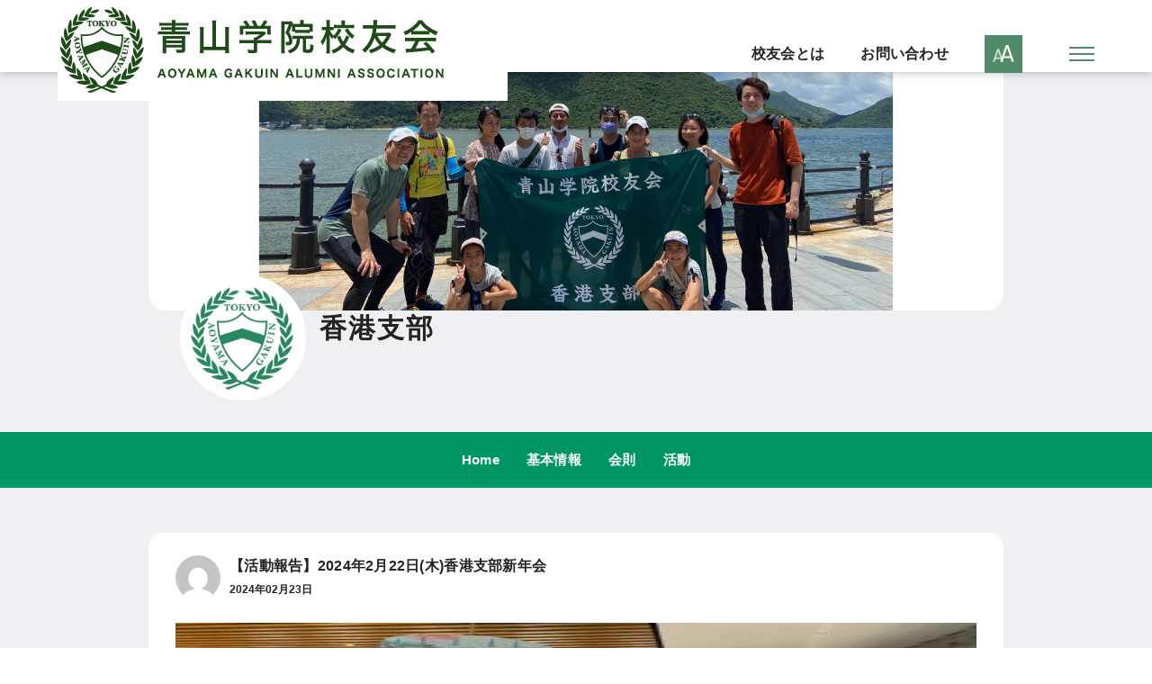

--- FILE ---
content_type: text/html; charset=UTF-8
request_url: https://www.alumni-aoyamagakuin.jp/hongkong/information/311/
body_size: 17150
content:
<!DOCTYPE html>

<html class="no-js" lang="ja">

	<head>
		<!-- Google Tag Manager -->
		<script>(function(w,d,s,l,i){w[l]=w[l]||[];w[l].push({'gtm.start':
		new Date().getTime(),event:'gtm.js'});var f=d.getElementsByTagName(s)[0],
		j=d.createElement(s),dl=l!='dataLayer'?'&l='+l:'';j.async=true;j.src=
		'https://www.googletagmanager.com/gtm.js?id='+i+dl;f.parentNode.insertBefore(j,f);
		})(window,document,'script','dataLayer','GTM-54KGXT7');</script>
		<!-- End Google Tag Manager -->

		<title>香港支部 | 【活動報告】2024年2月22日(木)香港支部新年会</title>
		<meta charset="UTF-8">
		<meta name="viewport" content="width=device-width, initial-scale=1.0" >
		<link rel="icon" href="https://www.alumni-aoyamagakuin.jp//wp-content/themes/agaa/assets/images/common/favicon.ico">
		<link rel="profile" href="https://gmpg.org/xfn/11">

		<meta name='robots' content='max-image-preview:large' />
<link rel='dns-prefetch' href='//ajax.googleapis.com' />
<script type="text/javascript">
window._wpemojiSettings = {"baseUrl":"https:\/\/s.w.org\/images\/core\/emoji\/14.0.0\/72x72\/","ext":".png","svgUrl":"https:\/\/s.w.org\/images\/core\/emoji\/14.0.0\/svg\/","svgExt":".svg","source":{"concatemoji":"https:\/\/www.alumni-aoyamagakuin.jp\/hongkong\/wp-includes\/js\/wp-emoji-release.min.js?ver=6.2.6"}};
/*! This file is auto-generated */
!function(e,a,t){var n,r,o,i=a.createElement("canvas"),p=i.getContext&&i.getContext("2d");function s(e,t){p.clearRect(0,0,i.width,i.height),p.fillText(e,0,0);e=i.toDataURL();return p.clearRect(0,0,i.width,i.height),p.fillText(t,0,0),e===i.toDataURL()}function c(e){var t=a.createElement("script");t.src=e,t.defer=t.type="text/javascript",a.getElementsByTagName("head")[0].appendChild(t)}for(o=Array("flag","emoji"),t.supports={everything:!0,everythingExceptFlag:!0},r=0;r<o.length;r++)t.supports[o[r]]=function(e){if(p&&p.fillText)switch(p.textBaseline="top",p.font="600 32px Arial",e){case"flag":return s("\ud83c\udff3\ufe0f\u200d\u26a7\ufe0f","\ud83c\udff3\ufe0f\u200b\u26a7\ufe0f")?!1:!s("\ud83c\uddfa\ud83c\uddf3","\ud83c\uddfa\u200b\ud83c\uddf3")&&!s("\ud83c\udff4\udb40\udc67\udb40\udc62\udb40\udc65\udb40\udc6e\udb40\udc67\udb40\udc7f","\ud83c\udff4\u200b\udb40\udc67\u200b\udb40\udc62\u200b\udb40\udc65\u200b\udb40\udc6e\u200b\udb40\udc67\u200b\udb40\udc7f");case"emoji":return!s("\ud83e\udef1\ud83c\udffb\u200d\ud83e\udef2\ud83c\udfff","\ud83e\udef1\ud83c\udffb\u200b\ud83e\udef2\ud83c\udfff")}return!1}(o[r]),t.supports.everything=t.supports.everything&&t.supports[o[r]],"flag"!==o[r]&&(t.supports.everythingExceptFlag=t.supports.everythingExceptFlag&&t.supports[o[r]]);t.supports.everythingExceptFlag=t.supports.everythingExceptFlag&&!t.supports.flag,t.DOMReady=!1,t.readyCallback=function(){t.DOMReady=!0},t.supports.everything||(n=function(){t.readyCallback()},a.addEventListener?(a.addEventListener("DOMContentLoaded",n,!1),e.addEventListener("load",n,!1)):(e.attachEvent("onload",n),a.attachEvent("onreadystatechange",function(){"complete"===a.readyState&&t.readyCallback()})),(e=t.source||{}).concatemoji?c(e.concatemoji):e.wpemoji&&e.twemoji&&(c(e.twemoji),c(e.wpemoji)))}(window,document,window._wpemojiSettings);
</script>
<style type="text/css">
img.wp-smiley,
img.emoji {
	display: inline !important;
	border: none !important;
	box-shadow: none !important;
	height: 1em !important;
	width: 1em !important;
	margin: 0 0.07em !important;
	vertical-align: -0.1em !important;
	background: none !important;
	padding: 0 !important;
}
</style>
	<link rel='stylesheet' id='wp-block-library-css' href='https://www.alumni-aoyamagakuin.jp/hongkong/wp-includes/css/dist/block-library/style.min.css?ver=6.2.6' type='text/css' media='all' />
<style id='safe-svg-svg-icon-style-inline-css' type='text/css'>
.safe-svg-cover .safe-svg-inside{display:inline-block;max-width:100%}.safe-svg-cover svg{height:100%;max-height:100%;max-width:100%;width:100%}

</style>
<link rel='stylesheet' id='classic-theme-styles-css' href='https://www.alumni-aoyamagakuin.jp/hongkong/wp-includes/css/classic-themes.min.css?ver=6.2.6' type='text/css' media='all' />
<style id='global-styles-inline-css' type='text/css'>
body{--wp--preset--color--black: #000000;--wp--preset--color--cyan-bluish-gray: #abb8c3;--wp--preset--color--white: #ffffff;--wp--preset--color--pale-pink: #f78da7;--wp--preset--color--vivid-red: #cf2e2e;--wp--preset--color--luminous-vivid-orange: #ff6900;--wp--preset--color--luminous-vivid-amber: #fcb900;--wp--preset--color--light-green-cyan: #7bdcb5;--wp--preset--color--vivid-green-cyan: #00d084;--wp--preset--color--pale-cyan-blue: #8ed1fc;--wp--preset--color--vivid-cyan-blue: #0693e3;--wp--preset--color--vivid-purple: #9b51e0;--wp--preset--gradient--vivid-cyan-blue-to-vivid-purple: linear-gradient(135deg,rgba(6,147,227,1) 0%,rgb(155,81,224) 100%);--wp--preset--gradient--light-green-cyan-to-vivid-green-cyan: linear-gradient(135deg,rgb(122,220,180) 0%,rgb(0,208,130) 100%);--wp--preset--gradient--luminous-vivid-amber-to-luminous-vivid-orange: linear-gradient(135deg,rgba(252,185,0,1) 0%,rgba(255,105,0,1) 100%);--wp--preset--gradient--luminous-vivid-orange-to-vivid-red: linear-gradient(135deg,rgba(255,105,0,1) 0%,rgb(207,46,46) 100%);--wp--preset--gradient--very-light-gray-to-cyan-bluish-gray: linear-gradient(135deg,rgb(238,238,238) 0%,rgb(169,184,195) 100%);--wp--preset--gradient--cool-to-warm-spectrum: linear-gradient(135deg,rgb(74,234,220) 0%,rgb(151,120,209) 20%,rgb(207,42,186) 40%,rgb(238,44,130) 60%,rgb(251,105,98) 80%,rgb(254,248,76) 100%);--wp--preset--gradient--blush-light-purple: linear-gradient(135deg,rgb(255,206,236) 0%,rgb(152,150,240) 100%);--wp--preset--gradient--blush-bordeaux: linear-gradient(135deg,rgb(254,205,165) 0%,rgb(254,45,45) 50%,rgb(107,0,62) 100%);--wp--preset--gradient--luminous-dusk: linear-gradient(135deg,rgb(255,203,112) 0%,rgb(199,81,192) 50%,rgb(65,88,208) 100%);--wp--preset--gradient--pale-ocean: linear-gradient(135deg,rgb(255,245,203) 0%,rgb(182,227,212) 50%,rgb(51,167,181) 100%);--wp--preset--gradient--electric-grass: linear-gradient(135deg,rgb(202,248,128) 0%,rgb(113,206,126) 100%);--wp--preset--gradient--midnight: linear-gradient(135deg,rgb(2,3,129) 0%,rgb(40,116,252) 100%);--wp--preset--duotone--dark-grayscale: url('#wp-duotone-dark-grayscale');--wp--preset--duotone--grayscale: url('#wp-duotone-grayscale');--wp--preset--duotone--purple-yellow: url('#wp-duotone-purple-yellow');--wp--preset--duotone--blue-red: url('#wp-duotone-blue-red');--wp--preset--duotone--midnight: url('#wp-duotone-midnight');--wp--preset--duotone--magenta-yellow: url('#wp-duotone-magenta-yellow');--wp--preset--duotone--purple-green: url('#wp-duotone-purple-green');--wp--preset--duotone--blue-orange: url('#wp-duotone-blue-orange');--wp--preset--font-size--small: 13px;--wp--preset--font-size--medium: 20px;--wp--preset--font-size--large: 36px;--wp--preset--font-size--x-large: 42px;--wp--preset--spacing--20: 0.44rem;--wp--preset--spacing--30: 0.67rem;--wp--preset--spacing--40: 1rem;--wp--preset--spacing--50: 1.5rem;--wp--preset--spacing--60: 2.25rem;--wp--preset--spacing--70: 3.38rem;--wp--preset--spacing--80: 5.06rem;--wp--preset--shadow--natural: 6px 6px 9px rgba(0, 0, 0, 0.2);--wp--preset--shadow--deep: 12px 12px 50px rgba(0, 0, 0, 0.4);--wp--preset--shadow--sharp: 6px 6px 0px rgba(0, 0, 0, 0.2);--wp--preset--shadow--outlined: 6px 6px 0px -3px rgba(255, 255, 255, 1), 6px 6px rgba(0, 0, 0, 1);--wp--preset--shadow--crisp: 6px 6px 0px rgba(0, 0, 0, 1);}:where(.is-layout-flex){gap: 0.5em;}body .is-layout-flow > .alignleft{float: left;margin-inline-start: 0;margin-inline-end: 2em;}body .is-layout-flow > .alignright{float: right;margin-inline-start: 2em;margin-inline-end: 0;}body .is-layout-flow > .aligncenter{margin-left: auto !important;margin-right: auto !important;}body .is-layout-constrained > .alignleft{float: left;margin-inline-start: 0;margin-inline-end: 2em;}body .is-layout-constrained > .alignright{float: right;margin-inline-start: 2em;margin-inline-end: 0;}body .is-layout-constrained > .aligncenter{margin-left: auto !important;margin-right: auto !important;}body .is-layout-constrained > :where(:not(.alignleft):not(.alignright):not(.alignfull)){max-width: var(--wp--style--global--content-size);margin-left: auto !important;margin-right: auto !important;}body .is-layout-constrained > .alignwide{max-width: var(--wp--style--global--wide-size);}body .is-layout-flex{display: flex;}body .is-layout-flex{flex-wrap: wrap;align-items: center;}body .is-layout-flex > *{margin: 0;}:where(.wp-block-columns.is-layout-flex){gap: 2em;}.has-black-color{color: var(--wp--preset--color--black) !important;}.has-cyan-bluish-gray-color{color: var(--wp--preset--color--cyan-bluish-gray) !important;}.has-white-color{color: var(--wp--preset--color--white) !important;}.has-pale-pink-color{color: var(--wp--preset--color--pale-pink) !important;}.has-vivid-red-color{color: var(--wp--preset--color--vivid-red) !important;}.has-luminous-vivid-orange-color{color: var(--wp--preset--color--luminous-vivid-orange) !important;}.has-luminous-vivid-amber-color{color: var(--wp--preset--color--luminous-vivid-amber) !important;}.has-light-green-cyan-color{color: var(--wp--preset--color--light-green-cyan) !important;}.has-vivid-green-cyan-color{color: var(--wp--preset--color--vivid-green-cyan) !important;}.has-pale-cyan-blue-color{color: var(--wp--preset--color--pale-cyan-blue) !important;}.has-vivid-cyan-blue-color{color: var(--wp--preset--color--vivid-cyan-blue) !important;}.has-vivid-purple-color{color: var(--wp--preset--color--vivid-purple) !important;}.has-black-background-color{background-color: var(--wp--preset--color--black) !important;}.has-cyan-bluish-gray-background-color{background-color: var(--wp--preset--color--cyan-bluish-gray) !important;}.has-white-background-color{background-color: var(--wp--preset--color--white) !important;}.has-pale-pink-background-color{background-color: var(--wp--preset--color--pale-pink) !important;}.has-vivid-red-background-color{background-color: var(--wp--preset--color--vivid-red) !important;}.has-luminous-vivid-orange-background-color{background-color: var(--wp--preset--color--luminous-vivid-orange) !important;}.has-luminous-vivid-amber-background-color{background-color: var(--wp--preset--color--luminous-vivid-amber) !important;}.has-light-green-cyan-background-color{background-color: var(--wp--preset--color--light-green-cyan) !important;}.has-vivid-green-cyan-background-color{background-color: var(--wp--preset--color--vivid-green-cyan) !important;}.has-pale-cyan-blue-background-color{background-color: var(--wp--preset--color--pale-cyan-blue) !important;}.has-vivid-cyan-blue-background-color{background-color: var(--wp--preset--color--vivid-cyan-blue) !important;}.has-vivid-purple-background-color{background-color: var(--wp--preset--color--vivid-purple) !important;}.has-black-border-color{border-color: var(--wp--preset--color--black) !important;}.has-cyan-bluish-gray-border-color{border-color: var(--wp--preset--color--cyan-bluish-gray) !important;}.has-white-border-color{border-color: var(--wp--preset--color--white) !important;}.has-pale-pink-border-color{border-color: var(--wp--preset--color--pale-pink) !important;}.has-vivid-red-border-color{border-color: var(--wp--preset--color--vivid-red) !important;}.has-luminous-vivid-orange-border-color{border-color: var(--wp--preset--color--luminous-vivid-orange) !important;}.has-luminous-vivid-amber-border-color{border-color: var(--wp--preset--color--luminous-vivid-amber) !important;}.has-light-green-cyan-border-color{border-color: var(--wp--preset--color--light-green-cyan) !important;}.has-vivid-green-cyan-border-color{border-color: var(--wp--preset--color--vivid-green-cyan) !important;}.has-pale-cyan-blue-border-color{border-color: var(--wp--preset--color--pale-cyan-blue) !important;}.has-vivid-cyan-blue-border-color{border-color: var(--wp--preset--color--vivid-cyan-blue) !important;}.has-vivid-purple-border-color{border-color: var(--wp--preset--color--vivid-purple) !important;}.has-vivid-cyan-blue-to-vivid-purple-gradient-background{background: var(--wp--preset--gradient--vivid-cyan-blue-to-vivid-purple) !important;}.has-light-green-cyan-to-vivid-green-cyan-gradient-background{background: var(--wp--preset--gradient--light-green-cyan-to-vivid-green-cyan) !important;}.has-luminous-vivid-amber-to-luminous-vivid-orange-gradient-background{background: var(--wp--preset--gradient--luminous-vivid-amber-to-luminous-vivid-orange) !important;}.has-luminous-vivid-orange-to-vivid-red-gradient-background{background: var(--wp--preset--gradient--luminous-vivid-orange-to-vivid-red) !important;}.has-very-light-gray-to-cyan-bluish-gray-gradient-background{background: var(--wp--preset--gradient--very-light-gray-to-cyan-bluish-gray) !important;}.has-cool-to-warm-spectrum-gradient-background{background: var(--wp--preset--gradient--cool-to-warm-spectrum) !important;}.has-blush-light-purple-gradient-background{background: var(--wp--preset--gradient--blush-light-purple) !important;}.has-blush-bordeaux-gradient-background{background: var(--wp--preset--gradient--blush-bordeaux) !important;}.has-luminous-dusk-gradient-background{background: var(--wp--preset--gradient--luminous-dusk) !important;}.has-pale-ocean-gradient-background{background: var(--wp--preset--gradient--pale-ocean) !important;}.has-electric-grass-gradient-background{background: var(--wp--preset--gradient--electric-grass) !important;}.has-midnight-gradient-background{background: var(--wp--preset--gradient--midnight) !important;}.has-small-font-size{font-size: var(--wp--preset--font-size--small) !important;}.has-medium-font-size{font-size: var(--wp--preset--font-size--medium) !important;}.has-large-font-size{font-size: var(--wp--preset--font-size--large) !important;}.has-x-large-font-size{font-size: var(--wp--preset--font-size--x-large) !important;}
.wp-block-navigation a:where(:not(.wp-element-button)){color: inherit;}
:where(.wp-block-columns.is-layout-flex){gap: 2em;}
.wp-block-pullquote{font-size: 1.5em;line-height: 1.6;}
</style>
<link rel='stylesheet' id='-css' href='https://www.alumni-aoyamagakuin.jp/hongkong/wp-content/themes/agaa-child/assets/css/style.css?ver=6.2.6' type='text/css' media='' />
<link rel='stylesheet' id='dashicons-css' href='https://www.alumni-aoyamagakuin.jp/hongkong/wp-includes/css/dashicons.min.css?ver=6.2.6' type='text/css' media='all' />
<link rel='stylesheet' id='acf-global-css' href='https://www.alumni-aoyamagakuin.jp/hongkong/wp-content/plugins/advanced-custom-fields-pro/assets/build/css/acf-global.css?ver=6.1.6' type='text/css' media='all' />
<link rel='stylesheet' id='acf-input-css' href='https://www.alumni-aoyamagakuin.jp/hongkong/wp-content/plugins/advanced-custom-fields-pro/assets/build/css/acf-input.css?ver=6.1.6' type='text/css' media='all' />
<link rel='stylesheet' id='acf-pro-input-css' href='https://www.alumni-aoyamagakuin.jp/hongkong/wp-content/plugins/advanced-custom-fields-pro/assets/build/css/pro/acf-pro-input.css?ver=6.1.6' type='text/css' media='all' />
<link rel='stylesheet' id='select2-css' href='https://www.alumni-aoyamagakuin.jp/hongkong/wp-content/plugins/advanced-custom-fields-pro/assets/inc/select2/4/select2.min.css?ver=4.0.13' type='text/css' media='all' />
<link rel='stylesheet' id='acf-datepicker-css' href='https://www.alumni-aoyamagakuin.jp/hongkong/wp-content/plugins/advanced-custom-fields-pro/assets/inc/datepicker/jquery-ui.min.css?ver=1.11.4' type='text/css' media='all' />
<link rel='stylesheet' id='acf-timepicker-css' href='https://www.alumni-aoyamagakuin.jp/hongkong/wp-content/plugins/advanced-custom-fields-pro/assets/inc/timepicker/jquery-ui-timepicker-addon.min.css?ver=1.6.1' type='text/css' media='all' />
<link rel='stylesheet' id='wp-color-picker-css' href='https://www.alumni-aoyamagakuin.jp/hongkong/wp-admin/css/color-picker.min.css?ver=6.2.6' type='text/css' media='all' />
<script type='text/javascript' src='//ajax.googleapis.com/ajax/libs/jquery/3.6.0/jquery.min.js?ver=6.2.6' id='jquery-js-js'></script>
<script type='text/javascript' src='https://www.alumni-aoyamagakuin.jp/hongkong/wp-includes/js/jquery/jquery.min.js?ver=3.6.4' id='jquery-core-js'></script>
<script type='text/javascript' src='https://www.alumni-aoyamagakuin.jp/hongkong/wp-includes/js/jquery/jquery-migrate.min.js?ver=3.4.0' id='jquery-migrate-js'></script>
<script type='text/javascript' src='https://www.alumni-aoyamagakuin.jp/hongkong/wp-includes/js/jquery/ui/core.min.js?ver=1.13.2' id='jquery-ui-core-js'></script>
<script type='text/javascript' src='https://www.alumni-aoyamagakuin.jp/hongkong/wp-includes/js/jquery/ui/mouse.min.js?ver=1.13.2' id='jquery-ui-mouse-js'></script>
<script type='text/javascript' src='https://www.alumni-aoyamagakuin.jp/hongkong/wp-includes/js/jquery/ui/sortable.min.js?ver=1.13.2' id='jquery-ui-sortable-js'></script>
<script type='text/javascript' src='https://www.alumni-aoyamagakuin.jp/hongkong/wp-includes/js/jquery/ui/resizable.min.js?ver=1.13.2' id='jquery-ui-resizable-js'></script>
<script type='text/javascript' id='acf-js-extra'>
/* <![CDATA[ */
var acfL10n = {"Are you sure?":"\u672c\u5f53\u306b\u5b9f\u884c\u3057\u307e\u3059\u304b ?","Yes":"\u306f\u3044","No":"\u3044\u3044\u3048","Remove":"\u524a\u9664","Cancel":"\u30ad\u30e3\u30f3\u30bb\u30eb","The changes you made will be lost if you navigate away from this page":"\u3053\u306e\u30da\u30fc\u30b8\u304b\u3089\u79fb\u52d5\u3057\u305f\u5834\u5408\u3001\u5909\u66f4\u306f\u5931\u308f\u308c\u307e\u3059","Validation successful":"\u691c\u8a3c\u6210\u529f","Validation failed":"\u691c\u8a3c\u5931\u6557","1 field requires attention":"1\u3064\u306e\u30d5\u30a3\u30fc\u30eb\u30c9\u3067\u78ba\u8a8d\u304c\u5fc5\u8981\u3067\u3059","%d fields require attention":"%d\u500b\u306e\u30d5\u30a3\u30fc\u30eb\u30c9\u3067\u78ba\u8a8d\u304c\u5fc5\u8981\u3067\u3059","Edit field group":"\u30d5\u30a3\u30fc\u30eb\u30c9\u30b0\u30eb\u30fc\u30d7\u3092\u7de8\u96c6","Select Image":"\u753b\u50cf\u3092\u9078\u629e","Edit Image":"\u753b\u50cf\u3092\u7de8\u96c6","Update Image":"\u753b\u50cf\u3092\u66f4\u65b0","All images":"\u3059\u3079\u3066\u306e\u753b\u50cf","Select File":"\u30d5\u30a1\u30a4\u30eb\u3092\u9078\u629e","Edit File":"\u30d5\u30a1\u30a4\u30eb\u3092\u7de8\u96c6","Update File":"\u30d5\u30a1\u30a4\u30eb\u3092\u66f4\u65b0","Maximum values reached ( {max} values )":"\u6700\u5927\u5024 ({max}) \u306b\u9054\u3057\u307e\u3057\u305f","Loading":"\u8aad\u307f\u8fbc\u307f\u4e2d","No matches found":"\u4e00\u81f4\u3059\u308b\u9805\u76ee\u304c\u3042\u308a\u307e\u305b\u3093","Sorry, this browser does not support geolocation":"\u304a\u4f7f\u3044\u306e\u30d6\u30e9\u30a6\u30b6\u30fc\u306f\u4f4d\u7f6e\u60c5\u5831\u6a5f\u80fd\u306b\u5bfe\u5fdc\u3057\u3066\u3044\u307e\u305b\u3093","Maximum rows reached ({max} rows)":"\u6700\u5927\u884c\u6570\u306b\u9054\u3057\u307e\u3057\u305f\uff08{max} \u884c\uff09","layouts":"\u30ec\u30a4\u30a2\u30a6\u30c8","Fields":"\u30d5\u30a3\u30fc\u30eb\u30c9","This field requires at least {min} {label} {identifier}":"{identifier}\u306b{label}\u306f\u6700\u4f4e{min}\u500b\u5fc5\u8981\u3067\u3059","{available} {label} {identifier} available (max {max})":"\u3042\u3068{available}\u500b {identifier}\u306b\u306f {label} \u3092\u5229\u7528\u3067\u304d\u307e\u3059\uff08\u6700\u5927 {max}\u500b\uff09","{required} {label} {identifier} required (min {min})":"\u3042\u3068{required}\u500b {identifier}\u306b\u306f {label} \u3092\u5229\u7528\u3059\u308b\u5fc5\u8981\u304c\u3042\u308a\u307e\u3059\uff08\u6700\u5c0f {max}\u500b\uff09","Flexible Content requires at least 1 layout":"\u67d4\u8edf\u30b3\u30f3\u30c6\u30f3\u30c4\u306f\u5c11\u306a\u304f\u3068\u30821\u500b\u306e\u30ec\u30a4\u30a2\u30a6\u30c8\u304c\u5fc5\u8981\u3067\u3059","Add Image to Gallery":"\u30ae\u30e3\u30e9\u30ea\u30fc\u306b\u753b\u50cf\u3092\u8ffd\u52a0","Maximum selection reached":"\u9078\u629e\u306e\u6700\u5927\u6570\u306b\u5230\u9054\u3057\u307e\u3057\u305f\u30021\u30ae\u30e3\u30e9\u30ea\u30fc\u306b\u3064\u304d\u300130\u679a\u307e\u3067\u306e\u767b\u9332\u306b\u306a\u308a\u307e\u3059\u3002","Select.verb":"\u9078\u629e","Edit.verb":"\u7de8\u96c6","Update.verb":"\u66f4\u65b0","Uploaded to this post":"\u3053\u306e\u6295\u7a3f\u3078\u306e\u30a2\u30c3\u30d7\u30ed\u30fc\u30c9","Expand Details":"\u8a73\u7d30\u3092\u5c55\u958b","Collapse Details":"\u8a73\u7d30\u3092\u6298\u308a\u305f\u305f\u3080","Restricted":"\u5236\u9650"};
/* ]]> */
</script>
<script type='text/javascript' src='https://www.alumni-aoyamagakuin.jp/hongkong/wp-content/plugins/advanced-custom-fields-pro/assets/build/js/acf.min.js?ver=6.1.6' id='acf-js'></script>
<script type='text/javascript' src='https://www.alumni-aoyamagakuin.jp/hongkong/wp-content/plugins/advanced-custom-fields-pro/assets/build/js/acf-input.min.js?ver=6.1.6' id='acf-input-js'></script>
<script type='text/javascript' src='https://www.alumni-aoyamagakuin.jp/hongkong/wp-content/plugins/advanced-custom-fields-pro/assets/build/js/pro/acf-pro-input.min.js?ver=6.1.6' id='acf-pro-input-js'></script>
<script type='text/javascript' src='https://www.alumni-aoyamagakuin.jp/hongkong/wp-content/plugins/advanced-custom-fields-pro/assets/inc/select2/4/select2.full.min.js?ver=4.0.13' id='select2-js'></script>
<script type='text/javascript' src='https://www.alumni-aoyamagakuin.jp/hongkong/wp-includes/js/jquery/ui/datepicker.min.js?ver=1.13.2' id='jquery-ui-datepicker-js'></script>
<script type='text/javascript' id='jquery-ui-datepicker-js-after'>
jQuery(function(jQuery){jQuery.datepicker.setDefaults({"closeText":"\u9589\u3058\u308b","currentText":"\u4eca\u65e5","monthNames":["1\u6708","2\u6708","3\u6708","4\u6708","5\u6708","6\u6708","7\u6708","8\u6708","9\u6708","10\u6708","11\u6708","12\u6708"],"monthNamesShort":["1\u6708","2\u6708","3\u6708","4\u6708","5\u6708","6\u6708","7\u6708","8\u6708","9\u6708","10\u6708","11\u6708","12\u6708"],"nextText":"\u6b21","prevText":"\u524d","dayNames":["\u65e5\u66dc\u65e5","\u6708\u66dc\u65e5","\u706b\u66dc\u65e5","\u6c34\u66dc\u65e5","\u6728\u66dc\u65e5","\u91d1\u66dc\u65e5","\u571f\u66dc\u65e5"],"dayNamesShort":["\u65e5","\u6708","\u706b","\u6c34","\u6728","\u91d1","\u571f"],"dayNamesMin":["\u65e5","\u6708","\u706b","\u6c34","\u6728","\u91d1","\u571f"],"dateFormat":"yy\u5e74mm\u6708d\u65e5","firstDay":1,"isRTL":false});});
</script>
<script type='text/javascript' src='https://www.alumni-aoyamagakuin.jp/hongkong/wp-content/plugins/advanced-custom-fields-pro/assets/inc/timepicker/jquery-ui-timepicker-addon.min.js?ver=1.6.1' id='acf-timepicker-js'></script>
<script type='text/javascript' src='https://www.alumni-aoyamagakuin.jp/hongkong/wp-includes/js/jquery/ui/draggable.min.js?ver=1.13.2' id='jquery-ui-draggable-js'></script>
<script type='text/javascript' src='https://www.alumni-aoyamagakuin.jp/hongkong/wp-includes/js/jquery/ui/slider.min.js?ver=1.13.2' id='jquery-ui-slider-js'></script>
<script type='text/javascript' src='https://www.alumni-aoyamagakuin.jp/hongkong/wp-includes/js/jquery/jquery.ui.touch-punch.js?ver=0.2.2' id='jquery-touch-punch-js'></script>
<script type='text/javascript' src='https://www.alumni-aoyamagakuin.jp/hongkong/wp-admin/js/iris.min.js?ver=1.0.7' id='iris-js'></script>
<script type='text/javascript' src='https://www.alumni-aoyamagakuin.jp/hongkong/wp-includes/js/dist/vendor/wp-polyfill-inert.min.js?ver=3.1.2' id='wp-polyfill-inert-js'></script>
<script type='text/javascript' src='https://www.alumni-aoyamagakuin.jp/hongkong/wp-includes/js/dist/vendor/regenerator-runtime.min.js?ver=0.13.11' id='regenerator-runtime-js'></script>
<script type='text/javascript' src='https://www.alumni-aoyamagakuin.jp/hongkong/wp-includes/js/dist/vendor/wp-polyfill.min.js?ver=3.15.0' id='wp-polyfill-js'></script>
<script type='text/javascript' src='https://www.alumni-aoyamagakuin.jp/hongkong/wp-includes/js/dist/hooks.min.js?ver=4169d3cf8e8d95a3d6d5' id='wp-hooks-js'></script>
<script type='text/javascript' src='https://www.alumni-aoyamagakuin.jp/hongkong/wp-includes/js/dist/i18n.min.js?ver=9e794f35a71bb98672ae' id='wp-i18n-js'></script>
<script type='text/javascript' id='wp-i18n-js-after'>
wp.i18n.setLocaleData( { 'text direction\u0004ltr': [ 'ltr' ] } );
</script>
<script type='text/javascript' id='wp-color-picker-js-translations'>
( function( domain, translations ) {
	var localeData = translations.locale_data[ domain ] || translations.locale_data.messages;
	localeData[""].domain = domain;
	wp.i18n.setLocaleData( localeData, domain );
} )( "default", {"translation-revision-date":"2024-02-03 13:52:39+0000","generator":"GlotPress\/4.0.0-beta.2","domain":"messages","locale_data":{"messages":{"":{"domain":"messages","plural-forms":"nplurals=1; plural=0;","lang":"ja_JP"},"Clear color":["\u8272\u3092\u30af\u30ea\u30a2"],"Select default color":["\u30c7\u30d5\u30a9\u30eb\u30c8\u306e\u8272\u3092\u9078\u629e"],"Select Color":["\u8272\u3092\u9078\u629e"],"Color value":["\u660e\u5ea6"],"Clear":["\u30af\u30ea\u30a2"],"Default":["\u30c7\u30d5\u30a9\u30eb\u30c8"]}},"comment":{"reference":"wp-admin\/js\/color-picker.js"}} );
</script>
<script type='text/javascript' src='https://www.alumni-aoyamagakuin.jp/hongkong/wp-admin/js/color-picker.min.js?ver=6.2.6' id='wp-color-picker-js'></script>
<script type='text/javascript' src='https://www.alumni-aoyamagakuin.jp/hongkong/wp-content/plugins/advanced-custom-fields-pro/assets/inc/color-picker-alpha/wp-color-picker-alpha.js?ver=3.0.0' id='acf-color-picker-alpha-js'></script>
<link rel="https://api.w.org/" href="https://www.alumni-aoyamagakuin.jp/hongkong/wp-json/" /><link rel="alternate" type="application/json" href="https://www.alumni-aoyamagakuin.jp/hongkong/wp-json/wp/v2/posts/311" /><link rel="EditURI" type="application/rsd+xml" title="RSD" href="https://www.alumni-aoyamagakuin.jp/hongkong/xmlrpc.php?rsd" />
<link rel="wlwmanifest" type="application/wlwmanifest+xml" href="https://www.alumni-aoyamagakuin.jp/hongkong/wp-includes/wlwmanifest.xml" />
<meta name="generator" content="WordPress 6.2.6" />
<link rel='shortlink' href='https://www.alumni-aoyamagakuin.jp/hongkong/?p=311' />
<link rel="alternate" type="application/json+oembed" href="https://www.alumni-aoyamagakuin.jp/hongkong/wp-json/oembed/1.0/embed?url=https%3A%2F%2Fwww.alumni-aoyamagakuin.jp%2Fhongkong%2Finformation%2F311%2F" />
<link rel="alternate" type="text/xml+oembed" href="https://www.alumni-aoyamagakuin.jp/hongkong/wp-json/oembed/1.0/embed?url=https%3A%2F%2Fwww.alumni-aoyamagakuin.jp%2Fhongkong%2Finformation%2F311%2F&#038;format=xml" />

	</head>

	<body class="post-template-default single single-post postid-311 single-format-standard">
		<!-- Google Tag Manager (noscript) -->
		<noscript><iframe src="https://www.googletagmanager.com/ns.html?id=GTM-54KGXT7"
		height="0" width="0" style="display:none;visibility:hidden"></iframe></noscript>
		<!-- End Google Tag Manager (noscript) -->
		<svg xmlns="http://www.w3.org/2000/svg" viewBox="0 0 0 0" width="0" height="0" focusable="false" role="none" style="visibility: hidden; position: absolute; left: -9999px; overflow: hidden;" ><defs><filter id="wp-duotone-dark-grayscale"><feColorMatrix color-interpolation-filters="sRGB" type="matrix" values=" .299 .587 .114 0 0 .299 .587 .114 0 0 .299 .587 .114 0 0 .299 .587 .114 0 0 " /><feComponentTransfer color-interpolation-filters="sRGB" ><feFuncR type="table" tableValues="0 0.49803921568627" /><feFuncG type="table" tableValues="0 0.49803921568627" /><feFuncB type="table" tableValues="0 0.49803921568627" /><feFuncA type="table" tableValues="1 1" /></feComponentTransfer><feComposite in2="SourceGraphic" operator="in" /></filter></defs></svg><svg xmlns="http://www.w3.org/2000/svg" viewBox="0 0 0 0" width="0" height="0" focusable="false" role="none" style="visibility: hidden; position: absolute; left: -9999px; overflow: hidden;" ><defs><filter id="wp-duotone-grayscale"><feColorMatrix color-interpolation-filters="sRGB" type="matrix" values=" .299 .587 .114 0 0 .299 .587 .114 0 0 .299 .587 .114 0 0 .299 .587 .114 0 0 " /><feComponentTransfer color-interpolation-filters="sRGB" ><feFuncR type="table" tableValues="0 1" /><feFuncG type="table" tableValues="0 1" /><feFuncB type="table" tableValues="0 1" /><feFuncA type="table" tableValues="1 1" /></feComponentTransfer><feComposite in2="SourceGraphic" operator="in" /></filter></defs></svg><svg xmlns="http://www.w3.org/2000/svg" viewBox="0 0 0 0" width="0" height="0" focusable="false" role="none" style="visibility: hidden; position: absolute; left: -9999px; overflow: hidden;" ><defs><filter id="wp-duotone-purple-yellow"><feColorMatrix color-interpolation-filters="sRGB" type="matrix" values=" .299 .587 .114 0 0 .299 .587 .114 0 0 .299 .587 .114 0 0 .299 .587 .114 0 0 " /><feComponentTransfer color-interpolation-filters="sRGB" ><feFuncR type="table" tableValues="0.54901960784314 0.98823529411765" /><feFuncG type="table" tableValues="0 1" /><feFuncB type="table" tableValues="0.71764705882353 0.25490196078431" /><feFuncA type="table" tableValues="1 1" /></feComponentTransfer><feComposite in2="SourceGraphic" operator="in" /></filter></defs></svg><svg xmlns="http://www.w3.org/2000/svg" viewBox="0 0 0 0" width="0" height="0" focusable="false" role="none" style="visibility: hidden; position: absolute; left: -9999px; overflow: hidden;" ><defs><filter id="wp-duotone-blue-red"><feColorMatrix color-interpolation-filters="sRGB" type="matrix" values=" .299 .587 .114 0 0 .299 .587 .114 0 0 .299 .587 .114 0 0 .299 .587 .114 0 0 " /><feComponentTransfer color-interpolation-filters="sRGB" ><feFuncR type="table" tableValues="0 1" /><feFuncG type="table" tableValues="0 0.27843137254902" /><feFuncB type="table" tableValues="0.5921568627451 0.27843137254902" /><feFuncA type="table" tableValues="1 1" /></feComponentTransfer><feComposite in2="SourceGraphic" operator="in" /></filter></defs></svg><svg xmlns="http://www.w3.org/2000/svg" viewBox="0 0 0 0" width="0" height="0" focusable="false" role="none" style="visibility: hidden; position: absolute; left: -9999px; overflow: hidden;" ><defs><filter id="wp-duotone-midnight"><feColorMatrix color-interpolation-filters="sRGB" type="matrix" values=" .299 .587 .114 0 0 .299 .587 .114 0 0 .299 .587 .114 0 0 .299 .587 .114 0 0 " /><feComponentTransfer color-interpolation-filters="sRGB" ><feFuncR type="table" tableValues="0 0" /><feFuncG type="table" tableValues="0 0.64705882352941" /><feFuncB type="table" tableValues="0 1" /><feFuncA type="table" tableValues="1 1" /></feComponentTransfer><feComposite in2="SourceGraphic" operator="in" /></filter></defs></svg><svg xmlns="http://www.w3.org/2000/svg" viewBox="0 0 0 0" width="0" height="0" focusable="false" role="none" style="visibility: hidden; position: absolute; left: -9999px; overflow: hidden;" ><defs><filter id="wp-duotone-magenta-yellow"><feColorMatrix color-interpolation-filters="sRGB" type="matrix" values=" .299 .587 .114 0 0 .299 .587 .114 0 0 .299 .587 .114 0 0 .299 .587 .114 0 0 " /><feComponentTransfer color-interpolation-filters="sRGB" ><feFuncR type="table" tableValues="0.78039215686275 1" /><feFuncG type="table" tableValues="0 0.94901960784314" /><feFuncB type="table" tableValues="0.35294117647059 0.47058823529412" /><feFuncA type="table" tableValues="1 1" /></feComponentTransfer><feComposite in2="SourceGraphic" operator="in" /></filter></defs></svg><svg xmlns="http://www.w3.org/2000/svg" viewBox="0 0 0 0" width="0" height="0" focusable="false" role="none" style="visibility: hidden; position: absolute; left: -9999px; overflow: hidden;" ><defs><filter id="wp-duotone-purple-green"><feColorMatrix color-interpolation-filters="sRGB" type="matrix" values=" .299 .587 .114 0 0 .299 .587 .114 0 0 .299 .587 .114 0 0 .299 .587 .114 0 0 " /><feComponentTransfer color-interpolation-filters="sRGB" ><feFuncR type="table" tableValues="0.65098039215686 0.40392156862745" /><feFuncG type="table" tableValues="0 1" /><feFuncB type="table" tableValues="0.44705882352941 0.4" /><feFuncA type="table" tableValues="1 1" /></feComponentTransfer><feComposite in2="SourceGraphic" operator="in" /></filter></defs></svg><svg xmlns="http://www.w3.org/2000/svg" viewBox="0 0 0 0" width="0" height="0" focusable="false" role="none" style="visibility: hidden; position: absolute; left: -9999px; overflow: hidden;" ><defs><filter id="wp-duotone-blue-orange"><feColorMatrix color-interpolation-filters="sRGB" type="matrix" values=" .299 .587 .114 0 0 .299 .587 .114 0 0 .299 .587 .114 0 0 .299 .587 .114 0 0 " /><feComponentTransfer color-interpolation-filters="sRGB" ><feFuncR type="table" tableValues="0.098039215686275 1" /><feFuncG type="table" tableValues="0 0.66274509803922" /><feFuncB type="table" tableValues="0.84705882352941 0.41960784313725" /><feFuncA type="table" tableValues="1 1" /></feComponentTransfer><feComposite in2="SourceGraphic" operator="in" /></filter></defs></svg>
		<header class="l-header">
			<div class="l-flex">
				<div class="logo">
					<a href="/">
						<img src="https://www.alumni-aoyamagakuin.jp//wp-content/themes/agaa/assets/images/common/logo.png">
					</a>
				</div>
				<nav class="g-nav">
					<ul>
						<li><a href="/about/">校友会とは</a></li>
						<li><a href="/other/contact/">お問い合わせ</a></li>
						<li><a class="fontsize"><img src="https://www.alumni-aoyamagakuin.jp//wp-content/themes/agaa/assets/images/common/icon-lang.svg"></a></li>
					</ul>
				<div class="hamburger">
					<span></span>
					<span></span>
					<span></span>
				</div>
			</nav>
			</div>
			<nav class="modal-nav">
	<div class="close-button">
		<span></span>
		<span></span>
	</div>
	<div class="l-inner">
	<div class="l-flex">
    				    <div class="modal-nav__box">

    				<div class="modal-nav__block">
      <h2>
        <a href="https://www.alumni-aoyamagakuin.jp/group/alumni/" target="_blank" rel="noreferrer noopener">
					部会・同窓会				</a>
			</h2>

					</div>
				<div class="modal-nav__block">
      <h2>
        <a href="/daigakubukai/" target="_blank" rel="noreferrer noopener">
					大学部会				</a>
			</h2>

											<h3>
													大学神学科同窓会											</h3>
								<h3>
												<a href="/englishdept/" target="_blank" rel="noreferrer noopener">大学英米文学科同窓会</a>
											</h3>
								<h3>
												<a href="/litfrancaise/" target="_blank" rel="noreferrer noopener">大学フランス文学科同窓会</a>
											</h3>
								<h3>
												<a href="/alumni006/" target="_blank" rel="noreferrer noopener">大学日本文学科同窓会</a>
											</h3>
								<h3>
												<a href="/alumni007/" target="_blank" rel="noreferrer noopener">大学史学科同窓会</a>
											</h3>
								<h3>
												<a href="/alumni033/" target="_blank" rel="noreferrer noopener">大学比較芸術学科同窓会</a>
											</h3>
								<h3>
												<a href="/kyoiku/" target="_blank" rel="noreferrer noopener">大学教育学科同窓会</a>
											</h3>
								<h3>
												<a href="/alumni008/" target="_blank" rel="noreferrer noopener">大学心理学科同窓会</a>
											</h3>
								<h3>
												<a href="/keizai/" target="_blank" rel="noreferrer noopener">大学経済学部同窓会</a>
											</h3>
								<h3>
												<a href="/alumni010/" target="_blank" rel="noreferrer noopener">大学法学部同窓会</a>
											</h3>
								<h3>
												<a href="/aguka/" target="_blank" rel="noreferrer noopener">大学経営学部同窓会</a>
											</h3>
								<h3>
												<a href="/sipec/" target="_blank" rel="noreferrer noopener">大学国際政治経済学部同窓会</a>
											</h3>
								<h3>
												<a href="/sccs/" target="_blank" rel="noreferrer noopener">大学総合文化政策学部同窓会</a>
											</h3>
								<h3>
												<a href="/alumni013/" target="_blank" rel="noreferrer noopener">大学物理・数理学科同窓会</a>
											</h3>
								<h3>
												<a href="/alumni014/" target="_blank" rel="noreferrer noopener">大学化学・生命科学科同窓会</a>
											</h3>
								<h3>
												<a href="/aguee/" target="_blank" rel="noreferrer noopener">大学電気電子工学科同窓会</a>
											</h3>
								<h3>
												<a href="/agmesite/" target="_blank" rel="noreferrer noopener">大学機械創造工学科同窓会</a>
											</h3>
								<h3>
												<a href="/aiseobog/" target="_blank" rel="noreferrer noopener">大学経営システム工学科同窓会</a>
											</h3>
								<h3>
												<a href="/it/" target="_blank" rel="noreferrer noopener">大学情報テクノロジー学科同窓会</a>
											</h3>
								<h3>
													大学社会情報学部同窓会											</h3>
								<h3>
												<a href="/gsc/" target="_blank" rel="noreferrer noopener">大学地球社会共生学部同窓会</a>
											</h3>
								<h3>
												<a href="/ccs/" target="_blank" rel="noreferrer noopener">大学コミュニティ人間科学部同窓会</a>
											</h3>
								<h3>
												<a href="/abs/" target="_blank" rel="noreferrer noopener">大学院国際マネジメント研究科同窓会</a>
											</h3>
								<h3>
												<a href="/alumni030/" target="_blank" rel="noreferrer noopener">大学院法務研究科（法科大学院）同窓会</a>
											</h3>
								<h3>
												<a href="/alumni028/" target="_blank" rel="noreferrer noopener">大学院会計プロフェッション研究科同窓会</a>
											</h3>
									</div>
				<div class="modal-nav__block">
      <h2>
        <a href="" target="_blank" rel="noreferrer noopener">
					女子短期大学部会				</a>
			</h2>

											<h3>
												<a href="/aotan/" target="_blank" rel="noreferrer noopener">女子短期大学同窓会</a>
											</h3>
									</div>
				<div class="modal-nav__block">
      <h2>
        <a href="" target="_blank" rel="noreferrer noopener">
					高等部会				</a>
			</h2>

											<h3>
												<a href="/agshs/" target="_blank" rel="noreferrer noopener">青山学院高等部同窓会</a>
											</h3>
									</div>
				<div class="modal-nav__block">
      <h2>
        <a href="" target="_blank" rel="noreferrer noopener">
					中等部会				</a>
			</h2>

											<h3>
												<a href="/ryokusoukai/" target="_blank" rel="noreferrer noopener">中等部同窓会（緑窓会）</a>
											</h3>
									</div>
				<div class="modal-nav__block">
      <h2>
        <a href="" target="_blank" rel="noreferrer noopener">
					初等部会				</a>
			</h2>

											<h3>
												<a href="/kusunokikai/" target="_blank" rel="noreferrer noopener">初等部同窓会（くすのき会）</a>
											</h3>
									</div>
				<div class="modal-nav__block">
      <h2>
        <a href="" target="_blank" rel="noreferrer noopener">
					幼稚園部会				</a>
			</h2>

											<h3>
												<a href="/itosugi/" target="_blank" rel="noreferrer noopener">幼稚園同窓会（いとすぎの会）</a>
											</h3>
								<h3>
												<a href="/midorigaoka/" target="_blank" rel="noreferrer noopener">緑岡幼稚園同窓会</a>
											</h3>
									</div>
				<div class="modal-nav__block">
      <h2>
        <a href="/group/sports-support/" target="_blank" rel="noreferrer noopener">
					スポーツ支援委員会				</a>
			</h2>

					</div>
				<div class="modal-nav__block">
      <h2>
        <a href="/group/shinryoku/" target="_blank" rel="noreferrer noopener">
					次世代委員会				</a>
			</h2>

					</div>
		    		    </div>
    		    <div class="modal-nav__box">

    				<div class="modal-nav__block">
      <h2>
        <a href="/group/domestic_branch/" target="_blank" rel="noreferrer noopener">
					支部（国内）				</a>
			</h2>

											<h3>
												<a href="/sapporo/" target="_blank" rel="noreferrer noopener">札幌支部</a>
											</h3>
								<h3>
												<a href="/hakodate/" target="_blank" rel="noreferrer noopener">函館支部</a>
											</h3>
								<h3>
													釧路支部											</h3>
								<h3>
													十勝帯広支部											</h3>
								<h3>
												<a href="/blanch005/" target="_blank" rel="noreferrer noopener">青森県支部</a>
											</h3>
								<h3>
												<a href="/akita/" target="_blank" rel="noreferrer noopener">秋田県支部</a>
											</h3>
								<h3>
												<a href="/iwate/" target="_blank" rel="noreferrer noopener">岩手県支部</a>
											</h3>
								<h3>
												<a href="/sendai/" target="_blank" rel="noreferrer noopener">仙台支部</a>
											</h3>
								<h3>
												<a href="/blanch009/" target="_blank" rel="noreferrer noopener">山形支部</a>
											</h3>
								<h3>
												<a href="/fukushima/" target="_blank" rel="noreferrer noopener">福島県支部</a>
											</h3>
								<h3>
												<a href="/blanch011/" target="_blank" rel="noreferrer noopener">茨城支部</a>
											</h3>
								<h3>
												<a href="/chiba/" target="_blank" rel="noreferrer noopener">千葉県東葛支部</a>
											</h3>
								<h3>
												<a href="/tochigi/" target="_blank" rel="noreferrer noopener">栃木県支部</a>
											</h3>
								<h3>
												<a href="/gunma/" target="_blank" rel="noreferrer noopener">群馬県支部</a>
											</h3>
								<h3>
												<a href="/saitama/" target="_blank" rel="noreferrer noopener">埼玉支部</a>
											</h3>
								<h3>
												<a href="/chuo/" target="_blank" rel="noreferrer noopener">中央支部</a>
											</h3>
								<h3>
												<a href="/yokohama/" target="_blank" rel="noreferrer noopener">横浜支部</a>
											</h3>
								<h3>
												<a href="/shonan/" target="_blank" rel="noreferrer noopener">湘南支部</a>
											</h3>
								<h3>
												<a href="/seisyo/" target="_blank" rel="noreferrer noopener">神奈川西湘支部</a>
											</h3>
								<h3>
													山梨県支部											</h3>
								<h3>
												<a href="/blanch022/" target="_blank" rel="noreferrer noopener">長野支部</a>
											</h3>
								<h3>
												<a href="/matsumoto/" target="_blank" rel="noreferrer noopener">松本支部</a>
											</h3>
								<h3>
												<a href="/niigata/" target="_blank" rel="noreferrer noopener">新潟支部</a>
											</h3>
								<h3>
												<a href="/joetsu/" target="_blank" rel="noreferrer noopener">上越支部</a>
											</h3>
								<h3>
												<a href="/blanch026/" target="_blank" rel="noreferrer noopener">富山県支部</a>
											</h3>
								<h3>
												<a href="/ishikawa/" target="_blank" rel="noreferrer noopener">石川県支部</a>
											</h3>
								<h3>
												<a href="/fukui/" target="_blank" rel="noreferrer noopener">福井支部</a>
											</h3>
								<h3>
												<a href="/shizuokaeast/" target="_blank" rel="noreferrer noopener">静岡県東部支部</a>
											</h3>
								<h3>
												<a href="/okacentral/" target="_blank" rel="noreferrer noopener">静岡県中部支部</a>
											</h3>
								<h3>
												<a href="/shizuokawest/" target="_blank" rel="noreferrer noopener">静岡県西部支部</a>
											</h3>
								<h3>
												<a href="/aggifu/" target="_blank" rel="noreferrer noopener">岐阜県支部</a>
											</h3>
								<h3>
												<a href="/aichi/" target="_blank" rel="noreferrer noopener">あいち支部</a>
											</h3>
								<h3>
												<a href="/blanch034/" target="_blank" rel="noreferrer noopener">三重県支部</a>
											</h3>
								<h3>
												<a href="/wakayamaken/" target="_blank" rel="noreferrer noopener">和歌山県支部</a>
											</h3>
								<h3>
												<a href="/kyoto/" target="_blank" rel="noreferrer noopener">京都支部</a>
											</h3>
								<h3>
												<a href="/kansai037/" target="_blank" rel="noreferrer noopener">関西支部</a>
											</h3>
								<h3>
												<a href="/aoniyoshi/" target="_blank" rel="noreferrer noopener">奈良県支部</a>
											</h3>
								<h3>
												<a href="/blanch039/" target="_blank" rel="noreferrer noopener">鳥取県支部</a>
											</h3>
								<h3>
												<a href="/shimane/" target="_blank" rel="noreferrer noopener">島根支部</a>
											</h3>
								<h3>
												<a href="/okayama/" target="_blank" rel="noreferrer noopener">岡山県支部</a>
											</h3>
								<h3>
												<a href="/hiroshima/" target="_blank" rel="noreferrer noopener">広島県支部</a>
											</h3>
								<h3>
												<a href="/yamaguchi/" target="_blank" rel="noreferrer noopener">山口県支部</a>
											</h3>
								<h3>
												<a href="/tokushima/" target="_blank" rel="noreferrer noopener">徳島支部</a>
											</h3>
								<h3>
												<a href="/kochi/" target="_blank" rel="noreferrer noopener">高知県支部</a>
											</h3>
								<h3>
												<a href="/kagawa/" target="_blank" rel="noreferrer noopener">香川県支部</a>
											</h3>
								<h3>
												<a href="/ehime/" target="_blank" rel="noreferrer noopener">愛媛支部</a>
											</h3>
								<h3>
												<a href="/kitakyushu/" target="_blank" rel="noreferrer noopener">北九州支部</a>
											</h3>
								<h3>
												<a href="/blanch049/" target="_blank" rel="noreferrer noopener">福岡支部</a>
											</h3>
								<h3>
												<a href="/blanch050/" target="_blank" rel="noreferrer noopener">佐賀県支部</a>
											</h3>
								<h3>
												<a href="/blanch051/" target="_blank" rel="noreferrer noopener">長崎県支部</a>
											</h3>
								<h3>
												<a href="/kumamoto/" target="_blank" rel="noreferrer noopener">熊本支部</a>
											</h3>
								<h3>
												<a href="/blanch053/" target="_blank" rel="noreferrer noopener">大分支部</a>
											</h3>
								<h3>
												<a href="/miyazaki/" target="_blank" rel="noreferrer noopener">宮崎支部</a>
											</h3>
								<h3>
												<a href="/blanch055/" target="_blank" rel="noreferrer noopener">鹿児島県支部</a>
											</h3>
								<h3>
												<a href="/okinawa/" target="_blank" rel="noreferrer noopener">沖縄県支部</a>
											</h3>
									</div>
				<div class="modal-nav__block">
      <h2>
        <a href="/group/overseas_branch/" target="_blank" rel="noreferrer noopener">
					支部（海外）				</a>
			</h2>

											<h3>
												<a href="/hongkong/" target="_blank" rel="noreferrer noopener">香港支部</a>
											</h3>
								<h3>
												<a href="/korea/" target="_blank" rel="noreferrer noopener">ソウル支部</a>
											</h3>
								<h3>
												<a href="/singapore/" target="_blank" rel="noreferrer noopener">シンガポール支部</a>
											</h3>
								<h3>
													台湾支部											</h3>
								<h3>
												<a href="/blanch061/" target="_blank" rel="noreferrer noopener">バンコク支部</a>
											</h3>
								<h3>
												<a href="/shanghai/" target="_blank" rel="noreferrer noopener">上海支部</a>
											</h3>
								<h3>
												<a href="/toronto/" target="_blank" rel="noreferrer noopener">トロント支部</a>
											</h3>
								<h3>
												<a href="/vancouver/" target="_blank" rel="noreferrer noopener">バンクーバー支部</a>
											</h3>
								<h3>
												<a href="/hawaii/" target="_blank" rel="noreferrer noopener">ハワイ支部</a>
											</h3>
								<h3>
												<a href="/losangeles/" target="_blank" rel="noreferrer noopener">ロスアンジェルス支部</a>
											</h3>
								<h3>
												<a href="/newyork/" target="_blank" rel="noreferrer noopener">ニューヨーク支部</a>
											</h3>
								<h3>
												<a href="/sanfrancisco/" target="_blank" rel="noreferrer noopener">サンフランシスコ支部</a>
											</h3>
								<h3>
												<a href="/chicago/" target="_blank" rel="noreferrer noopener">シカゴ支部</a>
											</h3>
								<h3>
													ブラジル支部											</h3>
								<h3>
													メキシコ支部											</h3>
								<h3>
												<a href="/london/" target="_blank" rel="noreferrer noopener">ロンドン支部</a>
											</h3>
								<h3>
												<a href="/sydney/" target="_blank" rel="noreferrer noopener">シドニー支部</a>
											</h3>
								<h3>
												<a href="/jakarta/" target="_blank" rel="noreferrer noopener">ジャカルタ支部</a>
											</h3>
								<h3>
												<a href="/blanch075/" target="_blank" rel="noreferrer noopener">北京支部</a>
											</h3>
								<h3>
												<a href="/manila/" target="_blank" rel="noreferrer noopener">マニラ支部</a>
											</h3>
								<h3>
												<a href="/kualalumpur/" target="_blank" rel="noreferrer noopener">クアラルンプール支部</a>
											</h3>
								<h3>
												<a href="/delhi/" target="_blank" rel="noreferrer noopener">デリー支部</a>
											</h3>
									</div>
		    		    </div>
    		    <div class="modal-nav__box">

    				<div class="modal-nav__block">
      <h2>
        <a href="/group/ivy01/" target="_blank" rel="noreferrer noopener">
					アイビーグループ（職種別系）				</a>
			</h2>

											<h3>
												<a href="/kaikeijin/" target="_blank" rel="noreferrer noopener">青学会計人クラブ</a>
											</h3>
								<h3>
												<a href="/ivy002/" target="_blank" rel="noreferrer noopener">青山学院法曹会</a>
											</h3>
								<h3>
												<a href="/fudousan/" target="_blank" rel="noreferrer noopener">不動産青山会</a>
											</h3>
								<h3>
												<a href="/mcaoyama/" target="_blank" rel="noreferrer noopener">マスコミ青山会</a>
											</h3>
								<h3>
												<a href="/ats/" target="_blank" rel="noreferrer noopener">青山トラベルソサエティ</a>
											</h3>
								<h3>
												<a href="/asp/" target="_blank" rel="noreferrer noopener">青山経済人会</a>
											</h3>
								<h3>
												<a href="/ivy052/" target="_blank" rel="noreferrer noopener">金融青山会</a>
											</h3>
								<h3>
												<a href="/aoyamaowners/" target="_blank" rel="noreferrer noopener">青山オーナー会</a>
											</h3>
								<h3>
												<a href="/doctorag/" target="_blank" rel="noreferrer noopener">ドクター青学会</a>
											</h3>
								<h3>
												<a href="/dentist/" target="_blank" rel="noreferrer noopener">デンティスト青学会</a>
											</h3>
								<h3>
												<a href="/hakua/" target="_blank" rel="noreferrer noopener">青山学院大学卒業生教職員校友白亜の会</a>
											</h3>
								<h3>
												<a href="/sr/" target="_blank" rel="noreferrer noopener">青学社労士会</a>
											</h3>
								<h3>
												<a href="/ivy081/" target="_blank" rel="noreferrer noopener">青山学院常盤木技術士会</a>
											</h3>
									</div>
				<div class="modal-nav__block">
      <h2>
        <a href="/group/ivy02/" target="_blank" rel="noreferrer noopener">
					アイビーグループ（ゼミ・アドグル・その他）				</a>
			</h2>

											<h3>
												<a href="/gakoukenhou/" target="_blank" rel="noreferrer noopener">雅弘憲芳会（久武・榎本・仙波・鶴田ゼミOB会）</a>
											</h3>
								<h3>
												<a href="/ivy008/" target="_blank" rel="noreferrer noopener">榎本アドグルOB会</a>
											</h3>
								<h3>
													熊谷ゼミナール同窓会											</h3>
								<h3>
												<a href="/ivy011/" target="_blank" rel="noreferrer noopener">松本修研究室OB会</a>
											</h3>
								<h3>
												<a href="/joseiryo/" target="_blank" rel="noreferrer noopener">常青寮緑友会</a>
											</h3>
								<h3>
												<a href="/mori1/" target="_blank" rel="noreferrer noopener">森静朗金融論ゼミ同窓会</a>
											</h3>
								<h3>
												<a href="/tsutanokai/" target="_blank" rel="noreferrer noopener">つたの会（高等部宗教部OB・OG会）</a>
											</h3>
								<h3>
												<a href="/ivy065/" target="_blank" rel="noreferrer noopener">青山学院大学経済学部ゼミナール連合OBOG会</a>
											</h3>
								<h3>
												<a href="/graduation/" target="_blank" rel="noreferrer noopener">卒業委員会OB会</a>
											</h3>
								<h3>
												<a href="/wyagas/" target="_blank" rel="noreferrer noopener">ウィルキンソン吉波アドグルOB会</a>
											</h3>
								<h3>
												<a href="/tonguru/" target="_blank" rel="noreferrer noopener">東アドヴァイザーグループＯＢ会</a>
											</h3>
								<h3>
												<a href="/haramo1/" target="_blank" rel="noreferrer noopener">原茂ゼミOB会</a>
											</h3>
									</div>
				<div class="modal-nav__block">
      <h2>
        <a href="/group/ivy03/" target="_blank" rel="noreferrer noopener">
					アイビーグループ（文化系）				</a>
			</h2>

											<h3>
												<a href="/ghobkai/" target="_blank" rel="noreferrer noopener">グリーンハーモニー合唱団OB会</a>
											</h3>
								<h3>
													茶道部OB会											</h3>
								<h3>
													新聞編集局OB会											</h3>
								<h3>
												<a href="/ivy047/" target="_blank" rel="noreferrer noopener">英語研究会OB会</a>
											</h3>
								<h3>
												<a href="/ago_mv/" target="_blank" rel="noreferrer noopener">青山学院管弦楽団《楽友会》</a>
											</h3>
								<h3>
												<a href="/ess/" target="_blank" rel="noreferrer noopener">青山学院大学ESS同窓会</a>
											</h3>
								<h3>
												<a href="/ivy064/" target="_blank" rel="noreferrer noopener">青広会</a>
											</h3>
								<h3>
												<a href="/ochiken/" target="_blank" rel="noreferrer noopener">青山学院大学落語研究会OB会</a>
											</h3>
								<h3>
												<a href="/ishidatami/" target="_blank" rel="noreferrer noopener">古美術研究会OB会「甃会」</a>
											</h3>
								<h3>
												<a href="/aiesec_ag/" target="_blank" rel="noreferrer noopener">青山学院大学アイセックOBOG会</a>
											</h3>
								<h3>
												<a href="/oratorio/" target="_blank" rel="noreferrer noopener">青山学院オラトリオ・ソサエティ合唱団OBOG会</a>
											</h3>
								<h3>
												<a href="/acf/" target="_blank" rel="noreferrer noopener">青山キリスト教学生会ぶどうの会</a>
											</h3>
								<h3>
												<a href="/nagauta/" target="_blank" rel="noreferrer noopener">青山学院長唄同好会OB会</a>
											</h3>
								<h3>
												<a href="/shodo-suichiku/" target="_blank" rel="noreferrer noopener">青学書道研究部OB・OG会「翆竹会」</a>
											</h3>
									</div>
				<div class="modal-nav__block">
      <h2>
        <a href="/group/ivy04/" target="_blank" rel="noreferrer noopener">
					アイビーグループ（体育系）				</a>
			</h2>

											<h3>
													合気道部OB会											</h3>
								<h3>
													空手道部OB会											</h3>
								<h3>
												<a href="/kenyukai/" target="_blank" rel="noreferrer noopener">青山学院大学剣友会</a>
											</h3>
								<h3>
												<a href="/seiken/" target="_blank" rel="noreferrer noopener">拳法部OB・OG会</a>
											</h3>
								<h3>
												<a href="/ivy021/" target="_blank" rel="noreferrer noopener">サッカー部OB・OG会</a>
											</h3>
								<h3>
												<a href="/auac/" target="_blank" rel="noreferrer noopener">緑ヶ丘山岳会（山岳部OB・OG会）</a>
											</h3>
								<h3>
												<a href="/agobac/" target="_blank" rel="noreferrer noopener">自動車部OBOG会</a>
											</h3>
								<h3>
												<a href="/firepins/" target="_blank" rel="noreferrer noopener">FIRE PINS（射撃部OB会）</a>
											</h3>
								<h3>
												<a href="/agurowing/" target="_blank" rel="noreferrer noopener">青山緑水会（ ボート部OBOG会）</a>
											</h3>
								<h3>
												<a href="/ryokumonkai/" target="_blank" rel="noreferrer noopener">ソフトテニス部ＯＢＯＧ会 緑門会</a>
											</h3>
								<h3>
												<a href="/tennis1923/" target="_blank" rel="noreferrer noopener">庭球部OBOG会</a>
											</h3>
								<h3>
													ボクシング部OB会											</h3>
								<h3>
												<a href="/sailing/" target="_blank" rel="noreferrer noopener">ヨット部OB会</a>
											</h3>
								<h3>
												<a href="/ouendan/" target="_blank" rel="noreferrer noopener">応援団OB会</a>
											</h3>
								<h3>
												<a href="/baseball/" target="_blank" rel="noreferrer noopener">高等部野球部OB会</a>
											</h3>
								<h3>
												<a href="/aggb/" target="_blank" rel="noreferrer noopener">高等部女子バスケットボール部OG会</a>
											</h3>
								<h3>
												<a href="/ivy041/" target="_blank" rel="noreferrer noopener">青山コアラーズブレンチ</a>
											</h3>
								<h3>
												<a href="/agrob/" target="_blank" rel="noreferrer noopener">高中部ラグビー部OB会</a>
											</h3>
								<h3>
												<a href="/ivy045/" target="_blank" rel="noreferrer noopener">理工ヨットセーリングクラブOBOG会</a>
											</h3>
								<h3>
												<a href="/ivy050/" target="_blank" rel="noreferrer noopener">チアリーディング部OG会</a>
											</h3>
								<h3>
												<a href="/kayatokai/" target="_blank" rel="noreferrer noopener">体育会ハイキング部かやと会</a>
											</h3>
								<h3>
												<a href="/tabletennis/" target="_blank" rel="noreferrer noopener">青山学院大学卓球部OB・OG会</a>
											</h3>
								<h3>
												<a href="/ivy059/" target="_blank" rel="noreferrer noopener">青山学院大学ワンダーフォーゲル部OB会</a>
											</h3>
								<h3>
												<a href="/ivy060/" target="_blank" rel="noreferrer noopener">青山学院高等部男子バスケットボール部OB会</a>
											</h3>
								<h3>
												<a href="/brdance/" target="_blank" rel="noreferrer noopener">青山学院大学競技ダンス部OBOG会</a>
											</h3>
								<h3>
												<a href="/gaacagh/" target="_blank" rel="noreferrer noopener">青山学院高等部陸上競技部OB会</a>
											</h3>
								<h3>
												<a href="/lacrosse/" target="_blank" rel="noreferrer noopener">青山学院大学体育会ラクロス部OB(OG)会</a>
											</h3>
								<h3>
												<a href="/aguski/" target="_blank" rel="noreferrer noopener">青山学院大学体育会スキー部OBOG会</a>
											</h3>
								<h3>
												<a href="/agrobog/" target="_blank" rel="noreferrer noopener">青山学院大学ラグビーOB・OG倶楽部</a>
											</h3>
									</div>
		    		    </div>
          </div>
	</div>
</nav>
		</header>
<main class="p-single">

			<div class="l-page-header">
				<div class="l-inner ">

										<div class="mv">
													<img src="https://www.alumni-aoyamagakuin.jp/hongkong/wp-content/uploads/sites/40/2023/04/hongkong_kv_01.jpg">
											</div>
					


					<div class="page-information">
						<div class="icon">

															<img src="https://www.alumni-aoyamagakuin.jp/hongkong/wp-content/themes/agaa-child/assets/images/common/logo-dummy.jpg">
							
						</div>
						<div class="site-title">
							<h1>香港支部</h1>
							<small></small>
						</div>
					</div>
				</div>
				<div class="l-inner--wide">
								</div>
			</div>

			<nav class="l-page-header-nav">
			<div class="l-page-header-nav__inner">
			<ul>
			<li><a href="https://www.alumni-aoyamagakuin.jp/hongkong/">Home</a></li>
						<li><a href="https://www.alumni-aoyamagakuin.jp/hongkong/about/">基本情報</a></li>
			<li><a href="https://www.alumni-aoyamagakuin.jp/hongkong/rule/">会則</a></li>
			<li><a href="https://www.alumni-aoyamagakuin.jp/hongkong/activity/">活動</a></li>
									</ul>
			</div>
			<div class="u-sp toggle-button -open"><span>閉じる</span></div>
			</nav>



	<div class="l-inner contents">

	

<article data-type="shared">
		
			<div class="article__head">

				<div class="article__head__image">

					<img alt='' src='https://secure.gravatar.com/avatar/e72be67ce45e719e473ea25808c32ed5?s=96&#038;d=mm&#038;r=g' srcset='https://secure.gravatar.com/avatar/e72be67ce45e719e473ea25808c32ed5?s=192&#038;d=mm&#038;r=g 2x' class='avatar avatar-96 photo' height='96' width='96' loading='lazy' decoding='async'/>				</div>
				<div class="article__head__title">
					<h2><a href="https://www.alumni-aoyamagakuin.jp/hongkong/information/311/">【活動報告】2024年2月22日(木)香港支部新年会</a></h2>
					<h3>2024年02月23日</h3>
				</div>
			</div>

			<div class="content">
				
													<p><img decoding="async" loading="lazy" src="https://www.alumni-aoyamagakuin.jp/hongkong/wp-content/uploads/sites/40/2024/02/IMG_4259-300x225.jpg" alt="" width="300" height="225" class="alignnone size-medium wp-image-312" srcset="https://www.alumni-aoyamagakuin.jp/hongkong/wp-content/uploads/sites/40/2024/02/IMG_4259-300x225.jpg 300w, https://www.alumni-aoyamagakuin.jp/hongkong/wp-content/uploads/sites/40/2024/02/IMG_4259-1024x768.jpg 1024w, https://www.alumni-aoyamagakuin.jp/hongkong/wp-content/uploads/sites/40/2024/02/IMG_4259-768x576.jpg 768w, https://www.alumni-aoyamagakuin.jp/hongkong/wp-content/uploads/sites/40/2024/02/IMG_4259-1536x1152.jpg 1536w, https://www.alumni-aoyamagakuin.jp/hongkong/wp-content/uploads/sites/40/2024/02/IMG_4259.jpg 2016w" sizes="(max-width: 300px) 100vw, 300px" /></p>
<p>春節連休明けの2月22日(木)19時より香港式の新年会を開催し、7名の校友にご参加頂きました。参加メンバーの世代は異なるものの、学生時代の思い出話に花が咲き、お店の閉店時間まで大いに盛り上がりました。今年は中華圏にとって縁起の良い辰年でもありますので、大陸の経済が回復に向かい、ビジネス的にも良い年となることを願っております。また来月もドラゴンズバックハイキング＋BBQツアーを予定しておりますので、香港在住の校友の皆様からのご連絡をお待ちしております。<br />
----------------------------------------<br />
青山学院校友会香港支部(担当：木津)<br />
Email: aogakuhk@gmail.com<br />
Mobile &amp; WhatsApp: +852-9062-0532<br />
LINE &amp; WeChat: hidekitsu1<br />
校友会HP：https://www.alumni-aoyamagakuin.jp/<br />
Facebook: https://www.facebook.com/groups/254977271206190<br />
----------------------------------------</p>
												</div>

		</article>



<a href="https://www.alumni-aoyamagakuin.jp/hongkong" class="c-button"><span>homeに戻る</span></a>

</div>
</main><!-- #site-content -->


	<footer class="l-footer">
		<div class="l-inner">
			<div class="l-footer__upper">
				<div class="l-footer__upper__left">
					<a href="/">
						<img src="https://www.alumni-aoyamagakuin.jp//wp-content/themes/agaa/assets/images/common/logo.png">
					</a>
				</div>
				<div class="l-footer__upper__right">
					<nav class="l-footer__nav">
						<ul class="link-list">
																						<li><a href="/">ホーム</a></li>
															<li><a href="/about/">校友会とは</a></li>
															<li><a href="/other/contact/"> お問い合わせ</a></li>
																				</ul>
						<ul class="sns-list">
														<li><a href="https://twitter.com/alumni_aogaku" rel="noopener noreferrer"><img src="https://www.alumni-aoyamagakuin.jp//wp-content/themes/agaa/assets/images/common/logo-twitter.svg"></a></li>
							
															<li><a href="https://www.facebook.com/alumni.agkoyu/?locale=ja_JP" rel="noopener noreferrer"><img src="https://www.alumni-aoyamagakuin.jp//wp-content/themes/agaa/assets/images/common/logo-facebook.svg"></a></li>
							
													</ul>
					</nav>
				</div>
			</div>
			<div class="l-footer__bottom">
					<div class="l-footer__bottom__left">
						<p>supported browser<br />
<br />
Windows：Microsoft Edge 91, Google Chrome 91<br />
Mac：Safari 14.1, Google Chrome 91</p>
					</div>
					<div class="l-footer__bottom__right">
						<p>cAoyama Gakuin Alumni Association.</p>
					</div>
				</div>
		</div>
	</footer>
				<script type='text/javascript' src='https://www.alumni-aoyamagakuin.jp/hongkong/wp-content/themes/agaa-child/assets/js/page-header.js?ver=1.0.0' id='page-header-js'></script>
<script type='text/javascript' src='https://www.alumni-aoyamagakuin.jp/hongkong/wp-content/themes/agaa-child/assets/js/mod-3rd.js?ver=1.0.0' id='mod-3rd-js'></script>
<script>
acf.data = {"select2L10n":{"matches_1":"1\u4ef6\u306e\u7d50\u679c\u304c\u5229\u7528\u53ef\u80fd\u3067\u3059\u3002Enter \u3092\u62bc\u3057\u3066\u9078\u629e\u3057\u3066\u304f\u3060\u3055\u3044\u3002","matches_n":"%d\u4ef6\u306e\u7d50\u679c\u304c\u898b\u3064\u304b\u308a\u307e\u3057\u305f\u3002\u4e0a\u4e0b\u77e2\u5370\u30ad\u30fc\u3092\u4f7f\u3063\u3066\u79fb\u52d5\u3057\u3066\u304f\u3060\u3055\u3044\u3002","matches_0":"\u4e00\u81f4\u3059\u308b\u9805\u76ee\u304c\u3042\u308a\u307e\u305b\u3093","input_too_short_1":"1\u3064\u4ee5\u4e0a\u306e\u6587\u5b57\u3092\u5165\u529b\u3057\u3066\u304f\u3060\u3055\u3044","input_too_short_n":"%d\u6587\u5b57\u4ee5\u4e0a\u3092\u5165\u529b\u3057\u3066\u304f\u3060\u3055\u3044","input_too_long_1":"1\u6587\u5b57\u524a\u9664\u3057\u3066\u304f\u3060\u3055\u3044","input_too_long_n":"%d\u6587\u5b57\u3092\u524a\u9664\u3057\u3066\u304f\u3060\u3055\u3044","selection_too_long_1":"1\u9805\u76ee\u306e\u307f\u9078\u629e\u53ef\u80fd\u3067\u3059","selection_too_long_n":"%d\u9805\u76ee\u306e\u307f\u9078\u629e\u53ef\u80fd\u3067\u3059","load_more":"\u7d50\u679c\u3092\u3055\u3089\u306b\u8aad\u307f\u8fbc\u307f\u4e2d&hellip;","searching":"\u691c\u7d22\u4e2d&hellip;","load_fail":"\u8aad\u307f\u8fbc\u307f\u5931\u6557"},"google_map_api":"https:\/\/maps.googleapis.com\/maps\/api\/js?libraries=places&ver=3&callback=Function.prototype&language=ja","datePickerL10n":{"closeText":"\u5b8c\u4e86","currentText":"\u4eca\u65e5","nextText":"\u6b21\u3078","prevText":"\u524d\u3078","weekHeader":"Wk","monthNames":["1\u6708","2\u6708","3\u6708","4\u6708","5\u6708","6\u6708","7\u6708","8\u6708","9\u6708","10\u6708","11\u6708","12\u6708"],"monthNamesShort":["1\u6708","2\u6708","3\u6708","4\u6708","5\u6708","6\u6708","7\u6708","8\u6708","9\u6708","10\u6708","11\u6708","12\u6708"],"dayNames":["\u65e5\u66dc\u65e5","\u6708\u66dc\u65e5","\u706b\u66dc\u65e5","\u6c34\u66dc\u65e5","\u6728\u66dc\u65e5","\u91d1\u66dc\u65e5","\u571f\u66dc\u65e5"],"dayNamesMin":["\u65e5","\u6708","\u706b","\u6c34","\u6728","\u91d1","\u571f"],"dayNamesShort":["\u65e5","\u6708","\u706b","\u6c34","\u6728","\u91d1","\u571f"]},"dateTimePickerL10n":{"timeOnlyTitle":"\u6642\u9593\u3092\u9078\u629e","timeText":"\u6642\u9593","hourText":"\u6642","minuteText":"\u5206","secondText":"\u79d2","millisecText":"\u30df\u30ea\u79d2","microsecText":"\u30de\u30a4\u30af\u30ed\u79d2","timezoneText":"\u30bf\u30a4\u30e0\u30be\u30fc\u30f3","currentText":"\u73fe\u5728","closeText":"\u5b8c\u4e86","selectText":"\u9078\u629e","amNames":["AM","A"],"pmNames":["PM","P"]},"colorPickerL10n":{"hex_string":"Hex String","rgba_string":"RGBA String"},"mimeTypeIcon":"https:\/\/www.alumni-aoyamagakuin.jp\/hongkong\/wp-includes\/images\/media\/default.png","mimeTypes":{"jpg|jpeg|jpe":"image\/jpeg","png":"image\/png","gif":"image\/gif","webp":"image\/webp","mov|qt":"video\/quicktime","avi":"video\/avi","mpeg|mpg|mpe":"video\/mpeg","3gp|3gpp":"video\/3gpp","3g2|3gp2":"video\/3gpp2","mid|midi":"audio\/midi","pdf":"application\/pdf","doc":"application\/msword","docx":"application\/vnd.openxmlformats-officedocument.wordprocessingml.document","docm":"application\/vnd.ms-word.document.macroEnabled.12","pot|pps|ppt":"application\/vnd.ms-powerpoint","pptx":"application\/vnd.openxmlformats-officedocument.presentationml.presentation","pptm":"application\/vnd.ms-powerpoint.presentation.macroEnabled.12","odt":"application\/vnd.oasis.opendocument.text","ppsx":"application\/vnd.openxmlformats-officedocument.presentationml.slideshow","ppsm":"application\/vnd.ms-powerpoint.slideshow.macroEnabled.12","xla|xls|xlt|xlw":"application\/vnd.ms-excel","xlsx":"application\/vnd.openxmlformats-officedocument.spreadsheetml.sheet","xlsm":"application\/vnd.ms-excel.sheet.macroEnabled.12","xlsb":"application\/vnd.ms-excel.sheet.binary.macroEnabled.12","key":"application\/vnd.apple.keynote","mp3|m4a|m4b":"audio\/mpeg","ogg|oga":"audio\/ogg","flac":"audio\/flac","wav":"audio\/wav","mp4|m4v":"video\/mp4","webm":"video\/webm","ogv":"video\/ogg","flv":"video\/x-flv","svg":"image\/svg+xml","svgz":"image\/svg+xml"},"admin_url":"https:\/\/www.alumni-aoyamagakuin.jp\/hongkong\/wp-admin\/","ajaxurl":"https:\/\/www.alumni-aoyamagakuin.jp\/hongkong\/wp-admin\/admin-ajax.php","nonce":"ebbd7e2362","acf_version":"6.1.6","wp_version":"6.2.6","browser":"chrome","locale":"ja","rtl":false,"screen":null,"post_id":null,"validation":null,"editor":"classic","is_pro":true};
</script>
<script>
acf.doAction( 'prepare' );
</script>



		<script>


$(function(){

	$('.new-post div.c-edit-button').click(function(){
		$('#acf-form').slideToggle();
	});

	$('.current-post .c-edit-button').click(function(){
		$('#acf-form').slideToggle();
	});

	$('article .c-edit-button').click(function(){
		$(this).parent().find('.acf-form').slideToggle();
	});

	$('a[href^="#"]').not('.acf-button').click(function(){
		smoothscroll($(this));
	});

	var imgs = $('.right .wysiwyg img');
	imgs.each(function (index) {
		var trg = $(this);
		trg.parent('a').data('lightbox','');
		var srcset = trg.attr('srcset');

		if(srcset){

			var srcs = srcset.split(',');
			var sizes = [];
			$.each(srcs,function(index,val){
				var size = val.slice(val.lastIndexOf(' ')+1, -1);
				var url = val.slice(0, val.lastIndexOf(' '));
				sizes.push({ size: size, url: url });
			});

			const highest = sizes.reduce((prev, current) => {
			if (prev.size > current.size) {
						return prev;
					} else {
						return current;
					}
			});

			var src = highest.url.trim();

		}else{
			var src = trg.attr('src');;
		}

		$('<a href="'+src+'" data-lightbox rel="lightbox">').insertBefore(trg);
		var par = trg.prev('a');
		trg.appendTo(par);
	});


	function smoothscroll(e){
		var adjust = -180;
		var speed = 400;
		var href= $(e).attr("href");
		var target = $(href == "#" || href == "" ? 'html' : href);
		var position = target.offset().top + adjust;
		$('body,html').animate({scrollTop:position}, speed, 'swing');
		return false;
	}
});

jQuery('.confirm').click(function () {
  var text = jQuery(this).data('text');
  if(window.confirm(text)){
		var url = jQuery(this).data('url');
		window.location.href = url;
	} else {
		return false;
	}
});


	jQuery('.videobox_item').click(function(){
			var url = jQuery(this).data('url');
			jQuery('.videoview iframe').attr('src',url);
		});
	$('.l-header .fontsize').click(function(){
		$(this).toggleClass('--active');
		$('html').toggleClass('--large-font');
	});
	jQuery('.toggle-button').click(function(){
		jQuery(this).toggleClass('-open');
		jQuery('.l-page-header-nav__inner').slideToggle();
	});
	$('.l-header .hamburger').click(function(){
		$('.modal-nav').fadeToggle();
	});
	$('.l-header .close-button').click(function(){
		$('.modal-nav').fadeOut();
	});
	$('.information-cat__head').click(function(){
		$(this).toggleClass('-current');
		$(this).parents('.information-cat').find('.information-cat__body').fadeToggle();
	});
	var count = 0;


	$(window).on('load', function () {
  var hash = decodeURI(location.hash);
  if (hash) {
		headerHeight = $('.l-header').outerHeight()
		navHeight = $('.l-page-header-nav').outerHeight()
    addHeight = headerHeight + navHeight + 20;

    var position = $(hash).offset().top - addHeight;
    $('body,html').scrollTop(position);
  }
});

$('.category-selector__title').click(function(){
	$(this).next('ul').slideToggle();
});

$('.spmenuclose').click(function(){
	$('.l-page-header-nav__inner').slideUp();
});
</script>
	</body>
</html>


--- FILE ---
content_type: text/css
request_url: https://www.alumni-aoyamagakuin.jp/hongkong/wp-content/themes/agaa-child/assets/css/style.css?ver=6.2.6
body_size: 17075
content:
@charset "UTF-8";
/*-----------ベース -----------*/
:root {
  --yellow: #ffef00;
  --lightyellow: #f9f2bb;
  --blue: #0092f1;
  --navy: #053e62;
  --lightblue: #e9f0f7;
  --lightgreen: #dcedd0;
  --red: #fc0000;
  --orange: #e83b18;
  --white: #fff;
  --offwhite: #f9f9f9;
  --black: #232323;
  --grey: #d4dde2;
  --darkgrey: #848c8f;
  --lightgrey: #ebf2f6;
  --ivory: #f5f1eb;
  --main-c: var(--navy);
  --base-c: var(--offwhite);
  --accent-c: var(#BCBCA9);
  --bg-c: var(#F4F4ED);
  --border-c: var(--grey);
}

.l-header {
  z-index: 5;
}

.l-footer {
  z-index: 1;
}

.l-overlay {
  z-index: 4;
}

#splash {
  z-index: 8;
}

.swiper-button-next,
.swiper-button-prev {
  z-index: 4;
}

[data-appear-blur] {
  -webkit-transition: 1s;
  transition: 1s;
  opacity: 0;
  -webkit-filter: blur(10px);
          filter: blur(10px);
}

[data-appear-blur=true] {
  opacity: 1;
  -webkit-filter: blur(0);
          filter: blur(0);
}

[data-slidein-border] {
  text-decoration: none;
  display: -webkit-box;
  display: -ms-flexbox;
  display: flex;
  -ms-flex-wrap: wrap;
      flex-wrap: wrap;
}
[data-slidein-border] .anim-text {
  position: relative;
}
[data-slidein-border] .anim-text::before {
  content: "";
  display: inline-block;
  position: absolute;
  bottom: 0;
  left: 0;
  width: 100%;
  height: 2px;
  background-color: var(--main-c);
  opacity: 0;
  -webkit-transform: translateX(-50px);
          transform: translateX(-50px);
  -webkit-transform-origin: left;
          transform-origin: left;
  -webkit-transition: opacity 0.6s, -webkit-transform 0.6s;
  transition: opacity 0.6s, -webkit-transform 0.6s;
  transition: transform 0.6s, opacity 0.6s;
  transition: transform 0.6s, opacity 0.6s, -webkit-transform 0.6s;
  -webkit-transition-delay: 0.6s;
          transition-delay: 0.6s;
}

[data-slidein-border=true] .anim-text::before {
  opacity: 1;
  -webkit-transform: translateX(0);
          transform: translateX(0);
}
[data-slidein-border=true] .br {
  content: "";
  width: 100%;
}

[data-appear-each] {
  display: -webkit-box;
  display: -ms-flexbox;
  display: flex;
  -ms-flex-wrap: wrap;
      flex-wrap: wrap;
}
[data-appear-each] .anim-text {
  position: relative;
  -webkit-transform: translateY(100%);
          transform: translateY(100%);
  opacity: 0;
}

[data-appear-each=true] .anim-text {
  -webkit-animation: textAnim 0.7s ease-out forwards;
          animation: textAnim 0.7s ease-out forwards;
}

@-webkit-keyframes textAnim {
  from {
    -webkit-transform: translateY(100%);
            transform: translateY(100%);
    opacity: 0;
  }
  to {
    -webkit-transform: translateY(0);
            transform: translateY(0);
    opacity: 1;
  }
}

@keyframes textAnim {
  from {
    -webkit-transform: translateY(100%);
            transform: translateY(100%);
    opacity: 0;
  }
  to {
    -webkit-transform: translateY(0);
            transform: translateY(0);
    opacity: 1;
  }
}
[data-clip-anim] {
  clip-path: polygon(0 0, 0 0, 0 0);
  -webkit-transition: 0.7s ease-in-out;
  transition: 0.7s ease-in-out;
}

[data-clip-anim=true] {
  clip-path: polygon(0 0, 200% 0, 0 200%);
}

*,
*::before,
*::after {
  -webkit-box-sizing: border-box;
          box-sizing: border-box;
}

html,
body,
div,
span,
object,
iframe,
h1,
h2,
h3,
h4,
h5,
h6,
p,
blockquote,
pre,
abbr,
address,
cite,
code,
del,
dfn,
em,
img,
ins,
kbd,
q,
samp,
small,
strong,
sub,
sup,
var,
b,
i,
dl,
dt,
dd,
ol,
ul,
li,
fieldset,
form,
label,
legend,
table,
caption,
tbody,
tfoot,
thead,
tr,
th,
td,
article,
aside,
canvas,
details,
figcaption,
figure,
footer,
header,
hgroup,
menu,
nav,
section,
summary,
time,
mark,
audio,
video {
  margin: 0;
  padding: 0;
  border: 0;
  outline: 0;
  vertical-align: baseline;
  background: transparent;
  list-style: none;
}

body {
  line-height: 1;
  -webkit-text-size-adjust: 100%;
}

article,
aside,
details,
figcaption,
figure,
footer,
header,
hgroup,
menu,
nav,
section {
  display: block;
}

nav ul {
  list-style: none;
}

blockquote,
q {
  quotes: none;
}

blockquote:before,
blockquote:after,
q:before,
q:after {
  content: "";
  content: none;
}

a {
  margin: 0;
  padding: 0;
  vertical-align: baseline;
  background: transparent;
  text-decoration: none;
  -webkit-transition-duration: 0.3s;
          transition-duration: 0.3s;
}
a:hover {
  opacity: 0.7;
  -webkit-transition-duration: 0.3s;
          transition-duration: 0.3s;
}

/* change colours to suit your needs */
ins {
  background-color: #ff9;
  color: #000;
  text-decoration: none;
}

/* change colours to suit your needs */
mark {
  background-color: #ff9;
  color: #000;
  font-style: italic;
  font-weight: bold;
}

del {
  text-decoration: line-through;
}

abbr[title],
dfn[title] {
  border-bottom: 1px dotted;
  cursor: help;
}

table {
  border-collapse: collapse;
  border-spacing: 0;
}

/* change border colour to suit your needs */
hr {
  display: block;
  height: 1px;
  border: 0;
  border-top: 1px solid #cccccc;
  margin: 1em 0;
  padding: 0;
}

input,
select {
  vertical-align: middle;
}

i {
  font-style: normal;
}

html {
  font-size: 16px;
  text-underline-position: under;
  word-break: break-word;
}
html.--large-font {
  font-size: 115%;
}

body {
  font-family: "yu gothic", "メイリオ", Meiryo, " ヒラギノ角ゴ Pro W3", "Hiragino Kaku Gothic ProN", "ＭＳ Ｐゴシック", Arial, Helvetica, sans-serif;
  font-weight: 400;
  line-height: 1.75;
  width: 100%;
  overflow-x: hidden;
  letter-spacing: 0.02em;
  -webkit-font-feature-settings: "palt";
          font-feature-settings: "palt";
  color: var(--black);
  font-size: 0.875rem;
  font-weight: 500;
}

a {
  color: inherit;
  cursor: pointer;
}

svg {
  display: block;
  max-width: 100%;
}

img:not(.mod-19 img, .p-front .content p img, .lightbox .lb-image) {
  display: block;
  max-width: 100%;
  width: auto;
  height: auto;
}

span,
i {
  font-size: inherit;
  color: inherit;
  letter-spacing: inherit;
  line-height: inherit;
  font-family: inherit;
}

button {
  font-size: inherit;
  font-family: inherit;
  background: none;
  border: none;
  outline: none;
  padding: 0;
  margin: 0;
  cursor: pointer;
}
button:focus {
  opacity: 0.6;
}

/*-------フォントサイズ---------*/
h1,
h2,
h3,
h4,
h5,
h6 {
  font-weight: 500;
}

h1 {
  font-size: 4.8vw;
}
@media screen and (min-width: 768px) {
  h1 {
    font-size: 3.75rem;
  }
}

h2 {
  font-size: 1.4375rem;
  line-height: 1.4;
}
@media screen and (min-width: 768px) {
  h2 {
    text-align: center;
  }
}
h2 small {
  color: #BCBCA9;
  display: block;
  font-size: 1.125rem;
}

h3 {
  font-size: 1.125rem;
  letter-spacing: 0;
}

h4 {
  font-size: 0.875rem;
}

h5 {
  font-size: 4.2666666667vw;
}
@media screen and (min-width: 768px) {
  h5 {
    font-size: 1.375rem;
  }
}

h6 {
  font-size: 4.2666666667vw;
}
@media screen and (min-width: 768px) {
  h6 {
    font-size: 1.125rem;
  }
}

.c-button {
  background: #000;
  height: 55px;
  display: -webkit-box;
  display: -ms-flexbox;
  display: flex;
  padding: 15px 17px;
  width: -webkit-fit-content;
  width: -moz-fit-content;
  width: fit-content;
  -webkit-box-align: center;
      -ms-flex-align: center;
          align-items: center;
}
.c-button span {
  font-family: "yu gothic", "メイリオ", Meiryo, " ヒラギノ角ゴ Pro W3", "Hiragino Kaku Gothic ProN", "ＭＳ Ｐゴシック", Arial, Helvetica, sans-serif;
  font-size: 0.9375rem;
  color: #fff;
}
.c-button:before {
  content: url("../images/common/arrow.svg");
  margin-right: 25px;
  -webkit-transition-duration: 0.3s;
          transition-duration: 0.3s;
}
@media screen and (min-width: 768px) {
  .c-button:hover:before {
    -webkit-transform: translateX(15px);
            transform: translateX(15px);
    -webkit-transition-duration: 0.3s;
            transition-duration: 0.3s;
  }
}

.c-edit-button {
  width: -webkit-fit-content;
  width: -moz-fit-content;
  width: fit-content;
  margin-left: auto;
  margin-right: 15px;
  margin-top: 50px;
  margin-bottom: 0;
  padding: 10px;
  background: orange;
  border: 1px solid orange;
  border-radius: 5px;
  color: #fff;
  text-align: center;
  text-decoration: none;
  font-size: 0.875rem;
  font-weight: bold;
  font-family: "yu gothic", "メイリオ", Meiryo, " ヒラギノ角ゴ Pro W3", "Hiragino Kaku Gothic ProN", "ＭＳ Ｐゴシック", Arial, Helvetica, sans-serif;
  -webkit-transition-duration: 0.3s;
          transition-duration: 0.3s;
}
.c-edit-button:hover {
  cursor: pointer;
  background: #fff;
  color: #ef9c03;
  -webkit-transition-duration: 0.3s;
          transition-duration: 0.3s;
}

.acf-button {
  text-align: center;
  width: -webkit-fit-content;
  width: -moz-fit-content;
  width: fit-content;
  background: orange;
  border: 1px solid orange;
  color: #fff;
  border-radius: 5px;
  padding: 10px;
  text-decoration: none;
  font-size: 0.875rem;
  -webkit-transition-duration: 0.3s;
          transition-duration: 0.3s;
  margin-right: 10px;
  margin-left: auto;
  display: block;
  font-weight: bold;
}
.acf-button:hover {
  color: #ef9c03;
  background: #fff;
  opacity: 1;
}

.acf-form-submit input {
  display: block;
  width: -webkit-fit-content;
  width: -moz-fit-content;
  width: fit-content;
  background: red;
  border-radius: 50px;
  color: #fff;
  text-align: center;
  text-decoration: none;
  font-size: 0.875rem;
  font-weight: bold;
  font-family: "yu gothic", "メイリオ", Meiryo, " ヒラギノ角ゴ Pro W3", "Hiragino Kaku Gothic ProN", "ＭＳ Ｐゴシック", Arial, Helvetica, sans-serif;
  padding: 10px 20px;
  margin-top: 25px;
  margin-right: 10px;
  margin-left: auto;
  -webkit-transition-duration: 0.3s;
          transition-duration: 0.3s;
  border: none;
}
.acf-form-submit input:hover {
  cursor: pointer;
  opacity: 0.7;
  -webkit-transition-duration: 0.3s;
          transition-duration: 0.3s;
  background: red;
  border: none;
  color: #fff;
}

.c-logout-button {
  width: -webkit-fit-content;
  width: -moz-fit-content;
  width: fit-content;
  color: #fff;
  text-align: center;
  text-decoration: none;
  font-size: 0.875rem;
  font-weight: bold;
  font-family: "yu gothic", "メイリオ", Meiryo, " ヒラギノ角ゴ Pro W3", "Hiragino Kaku Gothic ProN", "ＭＳ Ｐゴシック", Arial, Helvetica, sans-serif;
  margin-right: 0;
  margin-left: auto;
  margin-bottom: 0;
  margin-top: 0;
  padding: 10px 20px;
  border-radius: 50px;
  background: red;
  -webkit-transition-duration: 0.3s;
          transition-duration: 0.3s;
  min-width: 110px;
  margin-right: 0;
  margin-left: auto;
  display: block;
  margin-top: -45px;
}
@media screen and (max-width: 767px) {
  .c-logout-button {
    margin-top: -15px;
    margin-bottom: 25px;
  }
}
.c-logout-button:hover {
  cursor: pointer;
  opacity: 0.7;
  -webkit-transition-duration: 0.3s;
          transition-duration: 0.3s;
}

.c-indent {
  padding-left: 15px;
  padding-bottom: 0;
}

p + .c-indent {
  padding-top: 0;
}

/*-----------レイアウト　接頭辞「l-」-----------*/
@media screen and (max-width: 767px) {
  .u-pc {
    display: none !important;
  }
}
@media screen and (min-width: 768px) {
  .u-pc {
    display: block;
  }
}

.u-sp {
  display: block;
}
@media screen and (min-width: 768px) {
  .u-sp {
    display: none;
  }
}

.l-wrapper {
  padding: 10px;
}

.l-wrapper--nopadding {
  padding: 0;
}

.l-editor-wrapper {
  margin-top: 60px;
}
@media screen and (min-width: 768px) {
  .l-editor-wrapper {
    margin-top: 80px;
  }
}

.l-inner {
  width: 90%;
  max-width: 1280px;
  margin: 0 auto;
  position: relative;
}

.l-inner--wide {
  width: 90%;
  max-width: 1200px;
  margin: 0 auto;
  position: relative;
}

.l-inner--full {
  width: 100%;
}

.l-inner--short {
  max-width: 880px;
}

.l-2col-list {
  display: -webkit-box;
  display: -ms-flexbox;
  display: flex;
  -webkit-box-pack: justify;
      -ms-flex-pack: justify;
          justify-content: space-between;
  -ms-flex-wrap: wrap;
      flex-wrap: wrap;
}

.l-basic-wrapper {
  background-color: inherit;
}

.l-color-wrapper {
  background-color: var(--bg-c);
}

.l-flex {
  display: -webkit-box;
  display: -ms-flexbox;
  display: flex;
  -webkit-box-pack: justify;
      -ms-flex-pack: justify;
          justify-content: space-between;
  -ms-flex-wrap: wrap;
      flex-wrap: wrap;
}
.l-flex.-wrap {
  -ms-flex-wrap: wrap;
      flex-wrap: wrap;
}
.l-flex.-jbetween {
  -webkit-box-pack: justify;
      -ms-flex-pack: justify;
          justify-content: space-between;
}
.l-flex.-jcenter {
  -webkit-box-pack: center;
      -ms-flex-pack: center;
          justify-content: center;
}
.l-flex.-jaround {
  -ms-flex-pack: distribute;
      justify-content: space-around;
}
.l-flex.-acenter {
  -webkit-box-align: center;
      -ms-flex-align: center;
          align-items: center;
}
.l-flex.-abaseline {
  -webkit-box-align: baseline;
      -ms-flex-align: baseline;
          align-items: baseline;
}
.l-flex.-column {
  -webkit-box-orient: vertical;
  -webkit-box-direction: normal;
      -ms-flex-direction: column;
          flex-direction: column;
}
.l-flex.-gap-s {
  gap: 0.5em;
}
.l-flex.-gap-m {
  gap: 1em;
}
.l-flex.-gap-l {
  gap: 1.5em;
}

.l-grid {
  display: grid;
}
.l-grid.-col2 {
  grid-template-columns: 1fr;
}
@media screen and (min-width: 768px) {
  .l-grid.-col2 {
    grid-template-columns: 1fr 1fr;
  }
}
.l-grid.-col3 {
  grid-template-columns: 1fr;
}
@media screen and (min-width: 768px) {
  .l-grid.-col3 {
    grid-template-columns: repeat(3, 1fr);
  }
}
.l-grid.-col4 {
  grid-template-columns: repeat(2, 1fr);
}
@media screen and (min-width: 768px) {
  .l-grid.-col4 {
    grid-template-columns: repeat(4, 1fr);
  }
}
.l-grid.-gap {
  gap: 12px;
}

.l-overlay {
  width: 100%;
  height: 100vh;
  background: rgba(0, 0, 0, 0.8);
  opacity: 0;
  position: fixed;
  top: 60px;
  right: -100%;
  -webkit-transition: opacity 0.6s;
  transition: opacity 0.6s;
}
.l-overlay.is-open {
  right: 0;
  opacity: 1;
}
@media screen and (min-width: 1280px) {
  .l-overlay {
    top: 80px;
  }
}

.contents {
  padding-top: 50px;
  padding-bottom: 50px;
}

.content i {
  font-style: italic;
}

html.--large-font .g-nav li {
  margin-right: 5px;
}
@media screen and (min-width: 1090px) {
  html.--large-font .g-nav li {
    margin-right: 8px;
  }
}
@media screen and (min-width: 1280px) {
  html.--large-font .g-nav li {
    margin-right: 15px;
  }
}

.l-header {
  position: sticky;
  top: 0;
  left: 0;
  width: 100%;
  background: #fff;
  height: 60px;
  -webkit-box-shadow: rgba(0, 0, 0, 0.3) 0 0 10px;
          box-shadow: rgba(0, 0, 0, 0.3) 0 0 10px;
  -webkit-transition: 0.5s ease-in-out;
  transition: 0.5s ease-in-out;
}
@media screen and (min-width: 1090px) {
  .l-header {
    height: 80px;
  }
}
.l-header .l-flex {
  max-width: 1280px;
  width: 90%;
  margin: 0 auto;
  height: 100%;
  -webkit-box-align: center;
      -ms-flex-align: center;
          align-items: center;
}
.l-header .logo {
  width: 240px;
  height: -webkit-fit-content;
  height: -moz-fit-content;
  height: fit-content;
}
.l-header .g-nav {
  display: -webkit-box;
  display: -ms-flexbox;
  display: flex;
  -webkit-box-align: center;
      -ms-flex-align: center;
          align-items: center;
}
.l-header .g-nav ul {
  display: none;
  -webkit-box-align: center;
      -ms-flex-align: center;
          align-items: center;
}
@media screen and (min-width: 768px) {
  .l-header .g-nav ul {
    display: -webkit-box;
    display: -ms-flexbox;
    display: flex;
  }
}
.l-header .g-nav li {
  margin-right: 40px;
}
.l-header .g-nav li a {
  font-size: 1rem;
  font-weight: bold;
}
.l-header .g-nav li .fontsize {
  width: 42px;
  height: 42px;
  background: #518a66;
  margin-right: 12px;
  display: -webkit-box;
  display: -ms-flexbox;
  display: flex;
  -webkit-box-align: center;
      -ms-flex-align: center;
          align-items: center;
  -webkit-box-pack: center;
      -ms-flex-pack: center;
          justify-content: center;
  -webkit-transition-duration: 0.3s;
          transition-duration: 0.3s;
}
.l-header .g-nav li .fontsize.--active {
  background: #ffc600;
  -webkit-transition-duration: 0.3s;
          transition-duration: 0.3s;
}
.l-header .g-nav li .fontsize:hover {
  background: #ffc600;
  -webkit-transition-duration: 0.3s;
          transition-duration: 0.3s;
}
.l-header .hamburger {
  width: 28px;
  height: 16px;
  display: -webkit-box;
  display: -ms-flexbox;
  display: flex;
  -webkit-box-orient: vertical;
  -webkit-box-direction: normal;
      -ms-flex-direction: column;
          flex-direction: column;
  -webkit-box-pack: justify;
      -ms-flex-pack: justify;
          justify-content: space-between;
  cursor: pointer;
  -webkit-transition-duration: 0.3s;
          transition-duration: 0.3s;
}
.l-header .hamburger:hover {
  -webkit-transition-duration: 0.3s;
          transition-duration: 0.3s;
  opacity: 0.7;
}
.l-header .hamburger span {
  width: 100%;
  height: 2px;
  background: #518a66;
}
.l-header .hamburger--close {
  display: block;
}

.modal-nav {
  display: none;
  position: fixed;
  top: 0;
  left: 0;
  z-index: 99;
  background: rgba(0, 155, 101, 0.9411764706);
  width: 100%;
  height: 100%;
  color: #fff;
  overflow-y: scroll;
}
.modal-nav .close-button {
  width: 30px;
  height: 30px;
  position: absolute;
  top: 35px;
  right: 40px;
  -webkit-transition-duration: 0.3s;
          transition-duration: 0.3s;
}
.modal-nav .close-button:hover {
  cursor: pointer;
  opacity: 0.7;
  -webkit-transition-duration: 0.3s;
          transition-duration: 0.3s;
}
.modal-nav .close-button span {
  height: 2px;
  background: #fff;
  width: 30px;
  display: block;
  position: absolute;
  -webkit-transform: rotate(45deg);
          transform: rotate(45deg);
  top: 0;
  bottom: 0;
  margin: auto;
}
.modal-nav .close-button span:first-child {
  -webkit-transform: rotate(45deg);
          transform: rotate(45deg);
}
.modal-nav .close-button span:last-child {
  -webkit-transform: rotate(-45deg);
          transform: rotate(-45deg);
}
@media screen and (max-width: 767px) {
  .modal-nav .l-inner {
    height: calc(100% - 100px);
    overflow-y: scroll;
    margin-top: 100px;
  }
}
@media screen and (min-width: 768px) {
  .modal-nav .l-inner {
    height: 100%;
  }
}
.modal-nav__box {
  width: 100%;
}
@media screen and (min-width: 768px) {
  .modal-nav__box {
    width: 30%;
  }
}
.modal-nav__box h2 {
  font-size: 1.375rem;
  text-align: left;
  margin-bottom: 20px;
  text-indent: -21px;
  margin-left: 21px;
}
.modal-nav__box h2:before {
  content: "";
  width: 10px;
  height: 30px;
  background: #fff;
  border-radius: 3px;
  display: inline-block;
  vertical-align: middle;
  margin-right: 5px;
}
.modal-nav__box h3 {
  font-size: 1rem;
  margin-left: 23px;
  display: block;
}
.modal-nav__box h3:last-child {
  margin-bottom: 25px;
}
.modal-nav .l-flex {
  max-width: 1204px;
  margin: 0 auto;
  -ms-flex-wrap: wrap;
      flex-wrap: wrap;
  -webkit-box-orient: vertical;
  -webkit-box-direction: normal;
      -ms-flex-direction: column;
          flex-direction: column;
  -webkit-box-align: start;
      -ms-flex-align: start;
          align-items: start;
  height: auto;
  max-height: auto;
  -webkit-box-pack: start;
      -ms-flex-pack: start;
          justify-content: flex-start;
  padding-bottom: 50px;
}
@media screen and (min-width: 768px) {
  .modal-nav .l-flex {
    margin: 100px auto;
    max-height: 1700px;
  }
}

.l-page-header {
  height: auto;
  background-color: #eff0f3;
}
@media screen and (min-width: 768px) {
  .l-page-header {
    height: 400px;
  }
}
.l-page-header .l-inner {
  width: 90%;
  max-width: 950px;
}
.l-page-header .l-inner--wide {
  max-width: 1280px;
}
.l-page-header .mv {
  overflow: hidden;
  border-radius: 0;
  height: 33.333vw;
}
@media screen and (min-width: 768px) {
  .l-page-header .mv {
    height: 265px;
    border-radius: 0 0 20px 20px;
  }
}
.l-page-header .mv img {
  width: 100% !important;
  height: 100% !important;
  -o-object-fit: cover;
     object-fit: cover;
}
.l-page-header .page-information {
  display: -webkit-box;
  display: -ms-flexbox;
  display: flex;
  -webkit-box-align: end;
      -ms-flex-align: end;
          align-items: end;
  margin-top: -40px;
  margin-left: 35px;
}
@media screen and (max-width: 767px) {
  .l-page-header .page-information {
    margin: 0 auto 20px;
    padding: 5px 0;
    width: 95%;
    -webkit-box-align: baseline;
        -ms-flex-align: baseline;
            align-items: baseline;
    position: relative;
  }
}
.l-page-header .page-information .icon {
  width: 74px;
  height: 74px;
  border-radius: 50%;
  overflow: hidden;
  border: 3px #fff solid;
  background: #fff;
  margin-right: 15px;
}
@media screen and (max-width: 767px) {
  .l-page-header .page-information .icon {
    margin-top: -40px;
  }
}
@media screen and (min-width: 768px) {
  .l-page-header .page-information .icon {
    width: 140px;
    height: 140px;
  }
}
.l-page-header .page-information .icon img {
  width: 100%;
  height: 100%;
  -o-object-fit: cover;
     object-fit: cover;
}
.l-page-header .page-information .site-title {
  display: -webkit-box;
  display: -ms-flexbox;
  display: flex;
  -webkit-box-orient: vertical;
  -webkit-box-direction: normal;
      -ms-flex-direction: column;
          flex-direction: column;
  height: 80px;
  -webkit-box-pack: end;
      -ms-flex-pack: end;
          justify-content: flex-end;
}
@media screen and (max-width: 767px) {
  .l-page-header .page-information .site-title {
    -webkit-box-pack: start;
        -ms-flex-pack: start;
            justify-content: flex-start;
    width: calc(100% - 90px);
    height: auto;
  }
}
.l-page-header .page-information .site-title h1 {
  font-weight: bold;
  line-height: 1.875rem;
  font-size: 1.25rem;
}
@media screen and (min-width: 768px) {
  .l-page-header .page-information .site-title h1 {
    font-size: 1.875rem;
    letter-spacing: 0.125rem;
  }
}
.l-page-header .page-information .site-title small {
  color: #767676;
  line-height: 1.125rem;
  margin-top: 5px;
  font-size: 0.875rem;
}
@media screen and (min-width: 768px) {
  .l-page-header .page-information .site-title small {
    font-size: 1rem;
  }
}

.l-page-header-nav {
  position: sticky;
  top: 60px;
  z-index: 4;
  background: #009564;
}
@media screen and (max-width: 767px) {
  .l-page-header-nav .l-page-header-nav__inner {
    display: block;
  }
}
@media screen and (min-width: 768px) {
  .l-page-header-nav {
    top: 80px;
  }
  .l-page-header-nav__inner {
    display: block !important;
  }
}
.l-page-header-nav ul {
  display: -webkit-box;
  display: -ms-flexbox;
  display: flex;
  -webkit-box-orient: vertical;
  -webkit-box-direction: normal;
      -ms-flex-direction: column;
          flex-direction: column;
  width: 100%;
  -webkit-box-align: center;
      -ms-flex-align: center;
          align-items: center;
  margin: 0 auto;
}
@media screen and (min-width: 768px) {
  .l-page-header-nav ul {
    height: 62px;
    width: -webkit-fit-content;
    width: -moz-fit-content;
    width: fit-content;
    -webkit-box-orient: horizontal;
    -webkit-box-direction: normal;
        -ms-flex-direction: row;
            flex-direction: row;
  }
}
.l-page-header-nav ul li {
  height: 100%;
}
@media screen and (max-width: 767px) {
  .l-page-header-nav ul li {
    width: 100%;
  }
}
.l-page-header-nav ul li.-current {
  background-color: #ffc600;
}
.l-page-header-nav ul li a {
  color: #fff;
  font-weight: bold;
  font-size: 0.9375rem;
  display: block;
  height: 100%;
  padding: 15px;
  line-height: 32px;
  text-align: center;
}
@media screen and (max-width: 767px) {
  .l-page-header-nav ul li a {
    padding: 5px;
    font-size: 12px;
    border-top: 1px solid #fff;
  }
}
.l-page-header-nav .spmenuclose {
  display: block;
}
@media screen and (min-width: 768px) {
  .l-page-header-nav .spmenuclose {
    display: none;
  }
}

.toggle-button {
  display: block;
  height: 35px;
  background: white;
  position: relative;
}
@media screen and (min-width: 768px) {
  .toggle-button {
    display: none;
  }
}
.toggle-button span {
  display: none;
  position: relative;
  right: -20px;
  left: auto;
  bottom: 0;
  top: 8px;
  margin: auto;
  text-align: center;
  width: -webkit-fit-content;
  width: -moz-fit-content;
  width: fit-content;
  font-size: 12px;
  font-weight: bold;
}
.toggle-button.-open span {
  display: block;
}
.toggle-button.-open:before {
  -webkit-transform: rotate(-45deg);
          transform: rotate(-45deg);
  top: 12px;
}
.toggle-button.-open:after {
  -webkit-transform: rotate(-45deg);
          transform: rotate(-45deg);
  top: 18px;
}
.toggle-button:before {
  content: "";
  width: 7px;
  height: 7px;
  border-top: 1px solid #333;
  border-right: 1px solid #333;
  -webkit-transform: rotate(135deg);
          transform: rotate(135deg);
  position: absolute;
  right: 0;
  left: -30px;
  margin: auto;
  top: 9px;
}
.toggle-button:after {
  content: "";
  width: 7px;
  height: 7px;
  border-top: 1px solid #333;
  border-right: 1px solid #333;
  -webkit-transform: rotate(135deg);
          transform: rotate(135deg);
  position: absolute;
  right: 0;
  left: -30px;
  margin: auto;
  top: 15px;
}

.l-footer {
  background: #fff;
  padding: 20px 0;
}
@media screen and (min-width: 768px) {
  .l-footer {
    padding: 40px;
  }
}
.l-footer__upper {
  display: -webkit-box;
  display: -ms-flexbox;
  display: flex;
  -webkit-box-pack: justify;
      -ms-flex-pack: justify;
          justify-content: space-between;
}
.l-footer__upper__left {
  width: 60%;
}
@media screen and (min-width: 768px) {
  .l-footer__upper__left {
    width: 210px;
  }
}
.l-footer__upper__right {
  display: -webkit-box;
  display: -ms-flexbox;
  display: flex;
  -webkit-box-align: center;
      -ms-flex-align: center;
          align-items: center;
}
.l-footer__upper__right .link-list {
  display: -webkit-box;
  display: -ms-flexbox;
  display: flex;
  margin-bottom: 15px;
}
@media screen and (max-width: 767px) {
  .l-footer__upper__right .link-list {
    display: none;
  }
}
.l-footer__upper__right .link-list a {
  font-size: 16px;
  font-weight: bold;
  margin-left: 40px;
}
.l-footer__upper__right .sns-list {
  display: -webkit-box;
  display: -ms-flexbox;
  display: flex;
  width: -webkit-fit-content;
  width: -moz-fit-content;
  width: fit-content;
  margin-right: 0;
  margin-left: auto;
  -webkit-box-align: center;
      -ms-flex-align: center;
          align-items: center;
}
.l-footer__upper__right .sns-list li {
  margin-left: 15px;
}
.l-footer__bottom {
  display: -webkit-box;
  display: -ms-flexbox;
  display: flex;
  -webkit-box-pack: justify;
      -ms-flex-pack: justify;
          justify-content: space-between;
  -webkit-box-align: end;
      -ms-flex-align: end;
          align-items: flex-end;
  margin-top: 50px;
}
@media screen and (max-width: 767px) {
  .l-footer__bottom {
    -webkit-box-orient: vertical;
    -webkit-box-direction: normal;
        -ms-flex-direction: column;
            flex-direction: column;
    -webkit-box-align: start;
        -ms-flex-align: start;
            align-items: flex-start;
  }
}
.l-footer__bottom p {
  font-size: 11px;
  font-family: "Playfair Display", serif;
  margin-top: 10px;
}
@media screen and (min-width: 768px) {
  .l-footer__bottom p {
    font-size: 12px;
  }
}

.l-pagenation {
  width: -webkit-fit-content;
  width: -moz-fit-content;
  width: fit-content;
  margin: 0 auto;
  display: -webkit-box;
  display: -ms-flexbox;
  display: flex;
  margin-top: 20px;
}
.l-pagenation .item {
  display: block;
  margin-right: 20px;
}
.l-pagenation a {
  width: 30px;
  height: 30px;
  font-size: 0.875rem;
  padding: 3px;
  text-align: center;
  background: #fff;
  color: #009564;
  display: block;
}
.l-pagenation a.is-active {
  background: #009564;
  color: #fff;
}
.l-pagenation a.next, .l-pagenation a.prev {
  width: 90px;
  position: relative;
}
@media screen and (min-width: 768px) {
  .l-pagenation a.next, .l-pagenation a.prev {
    width: 100px;
  }
}
.l-pagenation a.next {
  text-align: left;
  padding-left: 10px;
}
@media screen and (min-width: 768px) {
  .l-pagenation a.next {
    padding-left: 25px;
  }
}
.l-pagenation a.next:after {
  content: "";
  width: 9px;
  height: 9px;
  border-top: 2px solid #009564;
  border-right: 2px solid #009564;
  -webkit-transform: rotate(45deg);
          transform: rotate(45deg);
  display: block;
  position: absolute;
  right: 14px;
  left: auto;
  top: -1px;
  bottom: 0;
  margin: auto;
}
.l-pagenation a.prev {
  text-align: right;
  padding-right: 10px;
}
@media screen and (min-width: 768px) {
  .l-pagenation a.prev {
    padding-right: 25px;
  }
}
.l-pagenation a.prev:before {
  content: "";
  width: 9px;
  height: 9px;
  border-top: 2px solid #009564;
  border-right: 2px solid #009564;
  -webkit-transform: rotate(225deg);
          transform: rotate(225deg);
  display: block;
  position: absolute;
  left: 14px;
  right: auto;
  top: -1px;
  bottom: 0;
  margin: auto;
}

/*--------個別ページ　接頭辞「p-」--------------*/
.p-front {
  background-color: #eff0f3;
  padding-bottom: 80px;
}
.p-front .acf-fields {
  padding: 5px;
}
.p-front .acf-fields > .acf-field {
  padding: 20px 0;
}
.p-front .acf-fields .acf-field-flexible-content .acf-field-text {
  padding: 20px;
}
.p-front .acf-label label {
  font-size: 1rem;
}
.p-front .acf-form {
  margin-bottom: 40px;
}
.p-front .acf-field[data-name=reason] {
  display: none !important;
}
.p-front .contents.l-flex {
  -ms-flex-pack: distribute;
      justify-content: space-around;
  margin: 0 auto;
  padding-top: 0;
  max-width: 1280px;
  width: 90%;
}
@media screen and (min-width: 768px) {
  .p-front .contents.l-flex {
    gap: 5%;
  }
}
@media screen and (max-width: 767px) {
  .p-front .contents.l-flex {
    width: 100%;
  }
}
.p-front .left {
  width: 100%;
}
@media screen and (min-width: 768px) {
  .p-front .left {
    width: 35%;
  }
}
.p-front .left article {
  background-color: #fff;
  max-width: 100%;
  border-radius: 0;
  margin-top: 25px;
  padding: 20px;
}
@media screen and (min-width: 768px) {
  .p-front .left article {
    padding: 40px 30px;
    margin-top: 50px;
    border-radius: 17px;
  }
}
.p-front .left article h2 {
  font-weight: bold;
  margin-bottom: 25px;
  padding: 0;
  text-align: left;
}
@media screen and (max-width: 767px) {
  .p-front .left article h2 {
    font-size: 1.125rem;
    margin-bottom: 15px;
  }
}
.p-front .left .gallery {
  display: -webkit-box;
  display: -ms-flexbox;
  display: flex;
  list-style: none;
  -webkit-box-orient: vertical;
  -webkit-box-direction: normal;
      -ms-flex-direction: column;
          flex-direction: column;
}
.p-front .left .gallery .l-flex {
  -webkit-box-pack: justify;
      -ms-flex-pack: justify;
          justify-content: space-between;
}
.p-front .left .gallery__head {
  width: 100%;
  -webkit-box-orient: horizontal;
  -webkit-box-direction: normal;
      -ms-flex-direction: row;
          flex-direction: row;
  -webkit-box-align: baseline;
      -ms-flex-align: baseline;
          align-items: baseline;
}
.p-front .left .gallery__head a {
  font-size: 0.9375rem;
  font-weight: bold;
  color: #028ec9;
}
.p-front .left .gallery .image-box {
  position: relative;
  width: calc(50% - 4px);
  margin-bottom: 8px;
}
.p-front .left .gallery .image-box:before {
  content: "";
  padding-top: 100%;
  display: block;
}
.p-front .left .gallery .image-box img {
  width: 100%;
  height: 100%;
  -o-object-fit: cover;
     object-fit: cover;
  display: block;
  position: absolute;
  top: 0;
  left: 0;
  border-radius: 8px;
}
.p-front .left .sns .l-flex {
  padding: 20px 30px;
  -webkit-box-pack: start;
      -ms-flex-pack: start;
          justify-content: flex-start;
}
.p-front .left .sns img {
  width: 70%;
  margin: 0 auto;
}
.p-front .left .sns a {
  width: 29%;
  text-align: center;
}
.p-front .left .sns a + a {
  margin-left: 4.333333%;
}
.p-front .left .sns p {
  font-weight: bold;
  background: #eff0f3;
  margin-top: 9px;
}
.p-front .left .parent-news {
  background: transparent;
  padding: 0;
}
.p-front .left .parent-news .information-cat {
  margin-bottom: 5px;
}
.p-front .left .parent-news h4 {
  font-weight: bold;
  font-size: 1.125rem;
  padding: 0 15px;
  margin: 20px auto;
}
@media screen and (min-width: 768px) {
  .p-front .left .parent-news h4 {
    padding: 0;
    margin: 20px 0 10px;
  }
}
.p-front .left .parent-news h5 {
  width: 100%;
  padding: 15px;
  background: #f4f4f4;
  color: #000;
  position: relative;
  cursor: pointer;
  background: #3a9968;
  color: #fff;
  font-weight: bold;
  font-size: 1rem;
}
.p-front .left .parent-news h5:before {
  content: "";
  width: 11px;
  height: 1px;
  border-radius: 50%;
  background-color: #fff;
  position: absolute;
  right: 10px;
  top: 0;
  bottom: 0;
  margin: auto;
}
.p-front .left .parent-news h5::after {
  content: "";
  width: 1px;
  height: 11px;
  border-radius: 50%;
  background-color: #fff;
  position: absolute;
  right: 15px;
  top: 0;
  bottom: 0;
  margin: auto;
}
.p-front .left .parent-news h5.-current:after {
  display: none;
}
.p-front .left .parent-news .information-cat__body {
  background: #fff;
  padding: 10px 20px;
  font-weight: bold;
  border-bottom: #ccc 1px solid;
  color: #333;
  display: none;
}
.p-front .left .parent-news .information-cat__body span {
  display: block;
}
.p-front .left .banner-link {
  background: transparent;
  padding: 0 5%;
}
@media screen and (min-width: 768px) {
  .p-front .left .banner-link {
    padding: 0;
  }
}
.p-front .left .banner-link h4 {
  font-weight: bold;
  font-size: 1.125rem;
  margin: 20px 0 10px;
}
.p-front .left .banner-link a {
  width: 80%;
  display: block;
  background: #fff;
  padding: 20px 20px;
  font-weight: bold;
  margin-top: 10px;
  border-radius: 5px;
  position: relative;
  -webkit-box-shadow: 3px 3px 0px #009564;
          box-shadow: 3px 3px 0px #009564;
}
.p-front .left .banner-link a::before {
  content: "";
  width: 10px;
  height: 10px;
  border-top: 2px solid #009564;
  border-right: 2px solid #009564;
  -webkit-transform: rotate(45deg);
          transform: rotate(45deg);
  position: absolute;
  right: 20px;
  left: auto;
  top: 0;
  bottom: 0;
  margin: auto;
}
.p-front .right {
  width: 100%;
}
@media screen and (min-width: 768px) {
  .p-front .right {
    width: 60%;
  }
}
.p-front .right .category-selector {
  margin-top: 50px;
  border-radius: 17px;
  overflow: hidden;
}
.p-front .right .category-selector__title {
  background: #ff6e3d;
  color: #fff;
  padding: 10px;
  text-align: center;
  font-weight: bold;
  cursor: pointer;
  -webkit-transition-duration: 0.3s;
          transition-duration: 0.3s;
  will-change: opacity;
}
.p-front .right .category-selector__title:hover {
  opacity: 0.7;
  -webkit-transition-duration: 0.3s;
          transition-duration: 0.3s;
  will-change: opacity;
}
.p-front .right .category-selector ul {
  display: none;
}
.p-front .right .category-selector li {
  padding: 10px;
  font-weight: bold;
  background: #fff;
  border-bottom: 1px solid #ccc;
  text-align: center;
}
.p-front .right .category-selector li:last-child {
  border: none;
}
.p-front .right .category-selector li a {
  width: 100%;
  display: block;
}
.p-front .right article {
  background: #fff;
  -webkit-box-sizing: border-box;
          box-sizing: border-box;
  border-radius: 0;
  margin-top: 25px;
  padding: 20px;
}
@media screen and (min-width: 768px) {
  .p-front .right article {
    padding: 25px 30px;
    margin-top: 50px;
    border-radius: 17px;
  }
}
.p-front .right article .article__head {
  display: -webkit-box;
  display: -ms-flexbox;
  display: flex;
  -webkit-box-align: center;
      -ms-flex-align: center;
          align-items: center;
}
.p-front .right article .article__head__image {
  width: 50px;
  height: 50px;
  margin-right: 10px;
  -ms-flex-negative: 0;
      flex-shrink: 0;
}
.p-front .right article .article__head__image img {
  width: 50px;
  height: 50px;
  border-radius: 50%;
}
.p-front .right article .article__head__title h2 {
  font-size: 1rem;
  font-weight: bold;
  margin: 0 0 5px;
  margin-left: auto;
  margin-right: auto;
  text-align: left;
}
.p-front .right article .article__head__title h3 {
  font-size: 0.75rem;
  margin: 0;
  margin-left: auto;
  margin-right: auto;
}
.p-front .right article .article__head__category {
  color: #fff;
  font-weight: bold;
  font-size: 0.75rem;
  padding: 1px 6px;
  background-color: #979696;
  margin-right: 20px;
  border-radius: 5px;
  letter-spacing: 3px;
  display: inline-block;
}
.p-front .right article .article__head__category.-uncategorized, .p-front .right article .article__head__category.-gallery {
  background-color: #ffc600;
}
.p-front .right article .article__head__category.-news {
  background-color: #009b65;
}
.p-front .right article .article__head__category.-activity {
  background-color: #ff6e3d;
}
.p-front .right article .article__head__category.-event {
  background-color: #1673fb;
}
.p-front .right article .content {
  margin-top: 25px;
}
@media screen and (max-width: 767px) {
  .p-front .right article .content {
    font-size: 0.875rem;
  }
}
.p-front .right article .content p {
  color: #585858;
  font-weight: bold;
  font-size: 0.875rem;
  width: 100%;
}
.p-front .right article .content div {
  max-width: 100%;
}
.p-front .right article .content p + p {
  margin-top: 15px;
}
.p-front .right article .content img {
  max-width: 100%;
}
.p-front .right article .content a {
  color: #028ec9;
  word-break: break-all;
}
.p-front .right article .content a:hover {
  text-decoration: underline;
}
.p-front article .content {
  font-size: 0.875rem;
  word-break: break-all;
}
@media screen and (min-width: 768px) {
  .p-front article .content {
    font-size: 0.9375rem;
  }
}
.p-front article .content p {
  width: 90%;
  margin-left: auto;
  margin-right: auto;
}
.p-front .entry-header {
  display: none;
}
.p-front .delete-button {
  position: relative;
  margin-top: 20px;
}
.p-front .delete-button img {
  width: 30px !important;
  position: absolute;
  right: -8px;
  bottom: -12px;
}
.p-front .delete-button img:hover {
  opacity: 0.7;
  cursor: pointer;
}
.p-front .delete-modal {
  position: fixed;
  width: 100%;
  height: 100%;
  background: rgba(0, 0, 0, 0.6);
  display: none;
  top: 0;
  z-index: 99;
}
.p-front .delete-modal__inner {
  display: none;
  background-color: #fff;
  position: fixed;
  left: 0;
  right: 0;
  top: 0;
  bottom: 0;
  margin: auto;
  width: -webkit-fit-content;
  width: -moz-fit-content;
  width: fit-content;
  height: -webkit-fit-content;
  height: -moz-fit-content;
  height: fit-content;
  padding: 40px;
  border-radius: 18px;
}
.p-front .delete-modal__inner h3 {
  font-weight: bold;
  margin-bottom: 25px;
}
.p-front .delete-modal__inner button {
  display: block;
  width: 100%;
  text-align: center;
  padding: 10px;
  font-weight: bold;
  font-size: 1.125rem;
  border-radius: 50px;
  margin-bottom: 15px;
}
.p-front .delete-modal__inner button.cancel {
  border: 1px solid #ccc;
}
.p-front .delete-modal__inner button.cancel:hover {
  background: #ccc;
}
.p-front .delete-modal__inner button.delete {
  background: red;
  color: #fff;
}
.p-front .delete-modal__inner button.delete:hover {
  background: #c30101;
}
.p-front .new-post {
  max-width: 1280px;
}
.p-front .new-post__button-wrapper {
  display: -webkit-box;
  display: -ms-flexbox;
  display: flex;
  -webkit-box-pack: end;
      -ms-flex-pack: end;
          justify-content: end;
}
.p-front .new-post .c-edit-button {
  margin-left: 0;
  margin-right: 0;
}
.p-front .new-post .acf-form-fields {
  display: -webkit-box;
  display: -ms-flexbox;
  display: flex;
  -webkit-box-orient: vertical;
  -webkit-box-direction: normal;
      -ms-flex-direction: column;
          flex-direction: column;
}
.p-front .new-post .acf-form-fields .acf-field--post-title {
  -webkit-box-ordinal-group: 2;
      -ms-flex-order: 1;
          order: 1;
}
.p-front .new-post .acf-form-fields .acf-field-taxonomy {
  -webkit-box-ordinal-group: 3;
      -ms-flex-order: 2;
          order: 2;
}
.p-front .new-post .acf-form-fields .acf-field-radio {
  -webkit-box-ordinal-group: 4;
      -ms-flex-order: 3;
          order: 3;
}
.p-front .new-post .acf-form-fields .acf-field-flexible-content {
  -webkit-box-ordinal-group: 5;
      -ms-flex-order: 4;
          order: 4;
}
.p-front .acf-form {
  display: none;
}
.p-front #message {
  display: none;
}
.p-front .videobox_list {
  margin: 0;
  list-style: none;
  -webkit-box-align: center;
      -ms-flex-align: center;
          align-items: center;
  background-size: 14px;
  display: -webkit-box;
  display: -ms-flexbox;
  display: flex;
  -webkit-box-orient: vertical;
  -webkit-box-direction: normal;
      -ms-flex-direction: column;
          flex-direction: column;
  -webkit-box-pack: center;
      -ms-flex-pack: center;
          justify-content: center;
}
.p-front .videobox_list li {
  margin: 0;
  width: 100%;
  text-align: center;
  padding: 20px 60px 20px 20px;
  border-bottom: 1px solid;
  position: relative;
}
.p-front .videobox_list li:after {
  content: "";
  width: 14px;
  height: 14px;
  border-top: 2px solid #000;
  border-right: 2px solid #000;
  -webkit-transform: rotate(45deg);
          transform: rotate(45deg);
  position: absolute;
  right: 30px;
  left: auto;
  top: 0;
  bottom: 0;
  margin: auto;
}
.p-front .videobox_list .videobox_btn_none {
  display: none;
}
.p-front .videobox iframe {
  width: 100%;
  height: 10%;
  aspect-ratio: 16/9;
}
.p-front .content__gallery {
  display: grid;
  grid-template-columns: 1fr 1fr 1fr;
  gap: 8px;
}
.p-front .content__gallery img {
  -o-object-fit: cover;
     object-fit: cover;
  width: 100% !important;
  aspect-ratio: 1/1;
}
.p-front .content__gallery__more {
  margin: 25px 0 0 auto;
  display: block;
  width: -webkit-fit-content;
  width: -moz-fit-content;
  width: fit-content;
  font-weight: bold;
}

.p-page {
  background: #eff0f3;
}
.p-page .acf-form-submit {
  border: none;
  margin-top: 5px;
}
.p-page .acf-fields.acf-form-fields.-top {
  height: 600px;
  overflow-y: scroll;
}
.p-page .entry-header {
  display: none;
}
.p-page .gallery {
  display: -webkit-box;
  display: -ms-flexbox;
  display: flex;
  -ms-flex-wrap: wrap;
      flex-wrap: wrap;
  list-style: none;
}
.p-page .acf-form-submit {
  padding: 0 !important;
}
.p-page .acf-form {
  display: none;
  position: relative;
  background: #fff;
  padding: 20px;
  margin: 25px auto;
}
.p-page .post-edit.meta-wrapper {
  display: none;
}

.p-archive-gallery {
  background: #eff0f3;
}
.p-archive-gallery .c-edit-button {
  margin: 0 0 50px auto;
}
.p-archive-gallery .acf-form-submit {
  border: none;
  margin-top: 5px;
}
.p-archive-gallery .acf-fields.acf-form-fields.-top {
  height: 600px;
  overflow-y: scroll;
}
.p-archive-gallery .entry-header {
  display: none;
}
.p-archive-gallery .gallery {
  display: -webkit-box;
  display: -ms-flexbox;
  display: flex;
  -ms-flex-wrap: wrap;
      flex-wrap: wrap;
  list-style: none;
}
.p-archive-gallery .acf-form {
  display: none;
  position: relative;
  background: #fff;
  padding: 20px;
  margin: 25px auto;
}
.p-archive-gallery .post-edit.meta-wrapper {
  display: none;
}
.p-archive-gallery h2 {
  position: relative;
  font-size: clamp(18px, 4vw, 22px);
  padding: 5px 15px;
  font-weight: bold;
  color: #fff;
  width: 100%;
  margin: 0 auto;
  background: #009b65;
  margin-bottom: 20px;
}
@media screen and (min-width: 768px) {
  .p-archive-gallery h2 {
    font-size: clamp(18px, 3.4rem, 22px);
    padding: 9px 30px;
    margin-bottom: 50px;
  }
}
.p-archive-gallery .l-flex {
  -webkit-box-pack: start;
      -ms-flex-pack: start;
          justify-content: flex-start;
}
.p-archive-gallery .gallery-box {
  width: 48%;
  margin: 1%;
}
@media screen and (min-width: 640px) {
  .p-archive-gallery .gallery-box {
    width: 31.3%;
  }
}
@media screen and (min-width: 768px) {
  .p-archive-gallery .gallery-box {
    width: 23%;
  }
}
.p-archive-gallery .gallery-box a {
  height: -webkit-fit-content;
  height: -moz-fit-content;
  height: fit-content;
}
.p-archive-gallery .gallery-box img {
  width: 100% !important;
  aspect-ratio: 1/1 !important;
  -o-object-fit: cover !important;
     object-fit: cover !important;
}
.p-archive-gallery .gallery-box h4 {
  margin-top: 5px;
  font-weight: bold;
}

.p-single-gallery {
  background: #eff0f3;
}
.p-single-gallery .acf-form-submit {
  border: none;
  margin-top: 5px;
}
.p-single-gallery .acf-fields.acf-form-fields.-top {
  overflow-y: scroll;
}
.p-single-gallery .entry-header {
  display: none;
}
.p-single-gallery .gallery {
  display: -webkit-box;
  display: -ms-flexbox;
  display: flex;
  -ms-flex-wrap: wrap;
      flex-wrap: wrap;
  list-style: none;
}
.p-single-gallery .post-edit.meta-wrapper {
  display: none;
}
.p-single-gallery h2 {
  position: relative;
  font-size: clamp(18px, 4vw, 22px);
  padding: 5px 15px;
  font-weight: bold;
  color: #fff;
  width: 100%;
  margin: 0 auto;
  background: #009b65;
  margin-bottom: 20px;
}
@media screen and (min-width: 768px) {
  .p-single-gallery h2 {
    font-size: clamp(18px, 3.4rem, 22px);
    padding: 9px 30px;
  }
}
.p-single-gallery a.link {
  text-decoration: underline;
}
.p-single-gallery a.link:hover {
  text-decoration: none;
}
.p-single-gallery h3 {
  position: relative;
  font-size: clamp(26px, 2.5rem, 30px);
  font-weight: bold;
  color: #fff;
  padding: 9px 30px;
  width: 100%;
  margin: 0 auto;
  background: #009b65;
  margin-bottom: 50px;
}
@media screen and (min-width: 768px) {
  .p-single-gallery h3 {
    font-size: clamp(18px, 3.4rem, 22px);
  }
}
.p-single-gallery .image-list {
  display: -webkit-box;
  display: -ms-flexbox;
  display: flex;
  -ms-flex-wrap: wrap;
      flex-wrap: wrap;
}
.p-single-gallery .image-list .gallery-box img {
  position: absolute;
  top: 0;
}
.p-single-gallery .image-list li {
  width: 48%;
  margin: 1%;
}
@media screen and (min-width: 640px) {
  .p-single-gallery .image-list li {
    width: 31.3%;
  }
}
@media screen and (min-width: 768px) {
  .p-single-gallery .image-list li {
    width: 18%;
  }
}
.p-single-gallery .image-list li img {
  width: 100%;
}
.p-single-gallery .image-list .caption {
  word-break: break-all;
}

.p-single {
  background-color: #eff0f3;
  padding-bottom: 80px;
}
.p-single .acf-fields {
  padding: 5px;
}
.p-single .acf-fields > .acf-field {
  padding: 20px 0;
}
.p-single .acf-label label {
  font-size: 16px;
}
.p-single .acf-form {
  margin-bottom: 40px;
}
.p-single .acf-field[data-name=reason] {
  display: none !important;
}
.p-single .acf-button {
  text-align: center;
  width: -webkit-fit-content;
  width: -moz-fit-content;
  width: fit-content;
  background: #b4b4e7;
  border: 1px solid #b4b4e7;
  color: #fff;
  border-radius: 5px;
  padding: 10px;
  text-decoration: none;
  font-size: 14px;
  -webkit-transition-duration: 0.3s;
          transition-duration: 0.3s;
  margin-right: 10px;
  margin-left: auto;
  display: block;
}
.p-single .contents {
  -ms-flex-pack: distribute;
      justify-content: space-around;
  margin: 0 auto;
  padding-top: 0;
  width: 90%;
}
.p-single .contents article {
  background: #fff;
  -webkit-box-sizing: border-box;
          box-sizing: border-box;
  border-radius: 0;
  margin: 25px auto;
  padding: 20px;
  max-width: 950px;
}
@media screen and (min-width: 768px) {
  .p-single .contents article {
    padding: 25px 30px;
    margin: 50px auto;
    border-radius: 17px;
  }
}
.p-single .contents article .article__head {
  display: -webkit-box;
  display: -ms-flexbox;
  display: flex;
  -webkit-box-align: center;
      -ms-flex-align: center;
          align-items: center;
}
.p-single .contents article .article__head__image {
  width: 50px;
  height: 50px;
  margin-right: 10px;
  -ms-flex-negative: 0;
      flex-shrink: 0;
}
.p-single .contents article .article__head__image img {
  width: 50px;
  height: 50px;
  border-radius: 50%;
}
.p-single .contents article .article__head__title h2 {
  font-size: 16px;
  font-weight: bold;
  margin: 0 0 5px;
  margin-left: auto;
  margin-right: auto;
  text-align: left;
}
.p-single .contents article .article__head__title h3 {
  font-size: 12px;
  margin: 0;
  margin-left: auto;
  margin-right: auto;
}
.p-single .contents article .content {
  margin-top: 25px;
}
@media screen and (max-width: 767px) {
  .p-single .contents article .content {
    font-size: 0.875rem;
  }
}
.p-single .contents article .content p {
  color: #585858;
  font-weight: bold;
  font-size: 14px;
  width: 100%;
}
.p-single .contents article .content p + p {
  margin-top: 15px;
}
.p-single .contents article .content img {
  max-width: 100%;
}
.p-single .contents article .content a {
  color: #028ec9;
  word-break: break-all;
}
.p-single .contents article .content a:hover {
  text-decoration: underline;
}
.p-single article .content {
  font-size: 0.875rem;
}
@media screen and (min-width: 768px) {
  .p-single article .content {
    font-size: 0.9375rem;
  }
}
.p-single article .content p {
  width: 90%;
  margin-left: auto;
  margin-right: auto;
}
.p-single article .content img {
  width: 100%;
}
.p-single .entry-header {
  display: none;
}
.p-single .edit-button {
  margin-left: auto;
  margin-right: 15px;
  margin-bottom: 15px;
  width: -webkit-fit-content;
  width: -moz-fit-content;
  width: fit-content;
}
.p-single .edit-button {
  text-align: center;
  width: -webkit-fit-content;
  width: -moz-fit-content;
  width: fit-content;
  background: #b4b4e7;
  border: 1px solid #b4b4e7;
  color: #fff;
  border-radius: 5px;
  padding: 10px;
  text-decoration: none;
  font-size: 14px;
  -webkit-transition-duration: 0.3s;
          transition-duration: 0.3s;
}
.p-single .edit-button:hover {
  cursor: pointer;
  background: #fff;
  color: #b4b4e7;
  -webkit-transition-duration: 0.3s;
          transition-duration: 0.3s;
}
.p-single .acf-form-submit input {
  text-align: center;
  width: -webkit-fit-content;
  width: -moz-fit-content;
  width: fit-content;
  background: #e0399e;
  border: 1px solid #e0399e;
  color: #fff;
  border-radius: 5px;
  padding: 10px;
  text-decoration: none;
  font-size: 14px;
  -webkit-transition-duration: 0.3s;
          transition-duration: 0.3s;
  margin-right: 10px;
  margin-left: auto;
  display: block;
}
.p-single .acf-form-submit input:hover {
  cursor: pointer;
  background: #fff;
  color: #b4b4e7;
  -webkit-transition-duration: 0.3s;
          transition-duration: 0.3s;
  text-decoration: none;
}
.p-single .new-post {
  margin-top: 50px;
}
.p-single .acf-form {
  display: none;
}
.p-single #message {
  display: none;
}
.p-single .videobox_list {
  margin: 0;
  list-style: none;
  -webkit-box-align: center;
      -ms-flex-align: center;
          align-items: center;
  background-size: 14px;
  display: -webkit-box;
  display: -ms-flexbox;
  display: flex;
  -webkit-box-orient: vertical;
  -webkit-box-direction: normal;
      -ms-flex-direction: column;
          flex-direction: column;
  -webkit-box-pack: center;
      -ms-flex-pack: center;
          justify-content: center;
}
.p-single .videobox_list li {
  margin: 0;
  width: 100%;
  text-align: center;
  padding: 20px 60px 20px 20px;
  border-bottom: 1px solid;
  position: relative;
}
.p-single .videobox_list li:after {
  content: "";
  width: 14px;
  height: 14px;
  border-top: 2px solid #000;
  border-right: 2px solid #000;
  -webkit-transform: rotate(45deg);
          transform: rotate(45deg);
  position: absolute;
  right: 30px;
  left: auto;
  top: 0;
  bottom: 0;
  margin: auto;
}
.p-single .videobox_list .videobox_btn_none {
  display: none;
}
.p-single .videobox iframe {
  aspect-ratio: 16/9;
  width: 100%;
  height: 10%;
}
.p-single .c-button {
  margin: 0 auto;
  background: orange;
  border: 1px solid orange;
  border-radius: 5px;
  color: #fff;
}

.p-404 .l-inner.contents {
  max-width: 950px;
  padding: 50px 0;
}
.p-404 h4 {
  margin: 25px 0;
  font-weight: bold;
}
.p-404 p {
  margin: 25px 0;
  font-weight: bold;
}
.p-404 a {
  text-decoration: underline;
}

.contents {
  text-align: left;
}
.contents h2 {
  font-weight: 700;
}
.contents h3 {
  font-weight: 700;
}

.mod-margin-xl {
  margin-top: 100px;
}

.mod-margin-lg {
  margin-top: 80px;
}

.mod-margin-md {
  margin-top: 60px;
}

.mod-margin-sm {
  margin-top: 40px;
}

.mod-margin-xs {
  margin-top: 20px;
}

.mod-3rd h2, .mod-3rd h3 {
  text-align: left;
}

:root {
  --yellow: #ffef00;
  --lightyellow: #f9f2bb;
  --blue: #0092f1;
  --navy: #053e62;
  --lightblue: #e9f0f7;
  --lightgreen: #dcedd0;
  --red: #fc0000;
  --orange: #e83b18;
  --white: #fff;
  --offwhite: #f9f9f9;
  --black: #232323;
  --grey: #d4dde2;
  --darkgrey: #848c8f;
  --lightgrey: #ebf2f6;
  --ivory: #f5f1eb;
  --main-c: var(--navy);
  --base-c: var(--offwhite);
  --accent-c: var(#BCBCA9);
  --bg-c: var(#F4F4ED);
  --border-c: var(--grey);
}

.l-header {
  z-index: 5;
}

.l-footer {
  z-index: 1;
}

.l-overlay {
  z-index: 4;
}

#splash {
  z-index: 8;
}

.swiper-button-next,
.swiper-button-prev {
  z-index: 4;
}

[data-appear-blur] {
  -webkit-transition: 1s;
  transition: 1s;
  opacity: 0;
  -webkit-filter: blur(10px);
          filter: blur(10px);
}

[data-appear-blur=true] {
  opacity: 1;
  -webkit-filter: blur(0);
          filter: blur(0);
}

[data-slidein-border] {
  text-decoration: none;
  display: -webkit-box;
  display: -ms-flexbox;
  display: flex;
  -ms-flex-wrap: wrap;
      flex-wrap: wrap;
}

[data-slidein-border] .anim-text {
  position: relative;
}

[data-slidein-border] .anim-text::before {
  content: "";
  display: inline-block;
  position: absolute;
  bottom: 0;
  left: 0;
  width: 100%;
  height: 2px;
  background-color: var(--main-c);
  opacity: 0;
  -webkit-transform: translateX(-50px);
          transform: translateX(-50px);
  -webkit-transform-origin: left;
          transform-origin: left;
  -webkit-transition: opacity 0.6s, -webkit-transform 0.6s;
  transition: opacity 0.6s, -webkit-transform 0.6s;
  transition: transform 0.6s, opacity 0.6s;
  transition: transform 0.6s, opacity 0.6s, -webkit-transform 0.6s;
  -webkit-transition-delay: 0.6s;
          transition-delay: 0.6s;
}

[data-slidein-border=true] .anim-text::before {
  opacity: 1;
  -webkit-transform: translateX(0);
          transform: translateX(0);
}

[data-slidein-border=true] .br {
  content: "";
  width: 100%;
}

[data-appear-each] {
  display: -webkit-box;
  display: -ms-flexbox;
  display: flex;
  -ms-flex-wrap: wrap;
      flex-wrap: wrap;
}

[data-appear-each] .anim-text {
  position: relative;
  -webkit-transform: translateY(100%);
          transform: translateY(100%);
  opacity: 0;
}

[data-appear-each=true] .anim-text {
  -webkit-animation: textAnim 0.7s ease-out forwards;
          animation: textAnim 0.7s ease-out forwards;
}

@keyframes textAnim {
  from {
    -webkit-transform: translateY(100%);
            transform: translateY(100%);
    opacity: 0;
  }
  to {
    -webkit-transform: translateY(0);
            transform: translateY(0);
    opacity: 1;
  }
}
[data-clip-anim] {
  clip-path: polygon(0 0, 0 0, 0 0);
  -webkit-transition: 0.7s ease-in-out;
  transition: 0.7s ease-in-out;
}

[data-clip-anim=true] {
  clip-path: polygon(0 0, 200% 0, 0 200%);
}

.aligncenter {
  display: block;
  margin-left: auto;
  margin-right: auto;
}

.alignright {
  float: right;
  margin: 0.5em 0 0.5em 1em;
}

.contents.mod-3rd {
  padding-top: 60px;
  padding-bottom: 60px;
  font-size: clamp(15px, 3rem, 16px);
}
@media screen and (min-width: 768px) {
  .contents.mod-3rd {
    padding-top: 100px;
    padding-bottom: 100px;
    font-size: clamp(16px, 2.2rem, 18px);
  }
}
.contents.mod-3rd .mod-wrapper {
  width: 90%;
  max-width: 945px;
  margin-left: auto;
  margin-right: auto;
}
.contents.mod-3rd .mod-wrapper--short {
  width: 90%;
  max-width: 900px;
  margin-left: auto;
  margin-right: auto;
}
.contents.mod-3rd .mod-wrapper--wide {
  width: 90%;
  max-width: 945px;
}

.mod-01 {
  width: 90%;
  max-width: 1030px;
  margin: 0 auto;
  -webkit-box-sizing: border-box;
          box-sizing: border-box;
  padding: 22.5px 37px;
  overflow: hidden;
  background: #009b65;
  color: #333;
  position: relative;
  border-bottom: 6px solid #008053;
}
@media screen and (min-width: 768px) {
  .mod-01:not(:first-child) {
    margin-top: 60px;
  }
}
.wrapper > .mod-01:not(:first-child) {
  margin-top: 80px;
}
.mod-01 h2 {
  color: #fff;
  font-size: clamp(20px, 3.6rem, 25px);
}
@media screen and (min-width: 768px) {
  .mod-01 h2 {
    font-size: clamp(30px, 2.9rem, 35px);
  }
}

.mod-02 {
  width: 90%;
  max-width: 1030px;
  margin: 0 auto;
  -webkit-box-sizing: border-box;
          box-sizing: border-box;
  border: 3px solid #009b65;
}
.mod-02:not(:first-child) {
  margin-top: 50px;
}
@media screen and (min-width: 768px) {
  .mod-02:not(:first-child) {
    margin-top: 80px;
  }
}
.mod-02 h3 {
  position: relative;
  font-size: clamp(18px, 3.4rem, 22px);
  font-weight: bold;
  color: #009b65;
  padding: 9px 30px;
}
.mod-02 h3::before {
  width: 5rem;
  height: 8px;
  top: 0;
  left: 0;
  position: absolute;
  content: "";
}
@media screen and (min-width: 768px) {
  .mod-02 h3 {
    font-size: clamp(26px, 2.5rem, 30px);
  }
}

.mod-03 {
  width: 90%;
  max-width: 1030px;
  margin: 0 auto;
  -webkit-box-sizing: border-box;
          box-sizing: border-box;
  padding-left: 22px;
  position: relative;
  font-weight: bold;
}
.mod-03:not(:first-child) {
  margin-top: 40px;
}
@media screen and (min-width: 768px) {
  .mod-03:not(:first-child) {
    margin-top: 50px;
  }
}
.mod-03:before {
  content: "";
  width: 25px;
  height: 3px;
  background: #009b65;
  display: inline-block;
  margin-right: 10px;
  position: absolute;
  left: 0;
  top: 0;
  bottom: 0;
  margin: auto;
}
.mod-03 h4 {
  color: #333;
  font-size: clamp(18px, 2.2rem, 20px);
  padding-left: 15px;
}
@media screen and (min-width: 768px) {
  .mod-03 h4 {
    font-size: clamp(20px, 2.2rem, 24px);
  }
}

.mod-p {
  text-align: justify;
  font-size: clamp(15px, 3rem, 16px);
}
.mod-p:not(:first-child) {
  margin-top: 20px;
}
@media screen and (min-width: 768px) {
  .mod-p {
    font-size: clamp(16px, 2.2rem, 18px);
  }
  .mod-p:not(:first-child) {
    margin-top: 30px;
  }
}

.mod-04 {
  width: 90%;
  max-width: 1030px;
  margin: 0 auto;
  -webkit-box-sizing: border-box;
          box-sizing: border-box;
}
.mod-04:not(:first-child) {
  margin-top: 30px;
}
@media screen and (min-width: 768px) {
  .mod-04:not(:first-child) {
    margin-top: 40px;
  }
}

.mod-list-cir:not(:first-child), .mod-list-num:not(:first-child) {
  margin-top: 30px;
}
.mod-list-num {
  counter-reset: li;
}
.mod-list-cir-item:not(:first-child), .mod-list-num-item:not(:first-child) {
  margin-top: 20px;
}
@media screen and (min-width: 768px) {
  .mod-list-cir-item:not(:first-child), .mod-list-num-item:not(:first-child) {
    margin-top: 30px;
  }
}
.mod-list-cir-item {
  position: relative;
}
.mod-list-cir-item::before {
  content: "";
  width: 6px;
  height: 6px;
  display: inline-block;
  vertical-align: middle;
  background: #009b65;
  border-radius: 50%;
  top: 10px;
  left: 0;
}
@media screen and (min-width: 768px) {
  .mod-list-cir-item::before {
    top: 12px;
    left: 4px;
  }
}
.mod-list-num-item {
  position: relative;
  text-indent: -22px;
  padding-left: 22px;
}
@media screen and (min-width: 768px) {
  .mod-list-num-item {
    text-indent: -18px;
    padding-left: 18px;
  }
}
.mod-list-num-item::before {
  padding-right: 6px;
  content: counter(li) ".";
  counter-increment: li;
  color: #009b65;
  font-weight: bold;
}

.mod-05 {
  width: 90%;
  max-width: 1030px;
  margin: 0 auto;
  -webkit-box-sizing: border-box;
          box-sizing: border-box;
  background-color: #f8f8f8;
  padding: 40px;
}
.mod-05:not(:first-child) {
  margin-top: 30px;
}
@media screen and (min-width: 768px) {
  .mod-05:not(:first-child) {
    margin-top: 30px;
  }
}

.mod-06 {
  width: 90%;
  max-width: 1030px;
  margin: 0 auto;
  -webkit-box-sizing: border-box;
          box-sizing: border-box;
  background-color: #f8f8f8;
  padding: 40px;
}
.mod-06:not(:first-child) {
  margin-top: 30px;
}
@media screen and (min-width: 768px) {
  .mod-06:not(:first-child) {
    margin-top: 30px;
  }
}

.mod-07 {
  padding: 60px 0;
  display: -webkit-box;
  display: -ms-flexbox;
  display: flex;
  width: 80%;
}
.mod-07:not(:first-child) {
  margin-top: 30px;
}
@media screen and (min-width: 768px) {
  .mod-07:not(:first-child) {
    margin-top: 30px;
  }
}
.mod-07.mod-f--right {
  -webkit-box-orient: vertical;
  -webkit-box-direction: normal;
      -ms-flex-direction: column;
          flex-direction: column;
  margin-left: auto;
  margin-right: 0;
}
@media screen and (min-width: 768px) {
  .mod-07.mod-f--right {
    -webkit-box-orient: horizontal;
    -webkit-box-direction: reverse;
        -ms-flex-direction: row-reverse;
            flex-direction: row-reverse;
    margin-right: 60px;
    margin-left: auto;
  }
}
.mod-07.mod-f--right .mod-07-img {
  margin: 0;
}
@media screen and (min-width: 768px) {
  .mod-07.mod-f--right .mod-07-img {
    margin-left: 80px;
  }
}
.mod-07.mod-f--left {
  margin-left: 0;
  -webkit-box-orient: vertical;
  -webkit-box-direction: normal;
      -ms-flex-direction: column;
          flex-direction: column;
}
@media screen and (min-width: 768px) {
  .mod-07.mod-f--left {
    -webkit-box-orient: horizontal;
    -webkit-box-direction: normal;
        -ms-flex-direction: row;
            flex-direction: row;
    margin-left: 60px;
    margin-right: auto;
  }
}
.mod-07.mod-f--left .mod-07-img {
  margin: 0;
}
@media screen and (min-width: 768px) {
  .mod-07.mod-f--left .mod-07-img {
    margin-right: 80px;
  }
}
@media screen and (max-width: 767px) {
  .mod-07.mod-f--left .mod-07-text {
    margin-left: 10%;
  }
}
.mod-07 .mod-07-img {
  width: 100%;
  max-width: 100%;
}
@media screen and (min-width: 768px) {
  .mod-07 .mod-07-img {
    width: 48%;
  }
}
.mod-07 .mod-07-img img {
  width: 100%;
  height: 100%;
  -o-object-fit: cover;
     object-fit: cover;
}
@media screen and (min-width: 768px) {
  .mod-07 .mod-07-img--center .mod-img {
    margin-right: auto;
    margin-left: auto;
  }
  .mod-07 .mod-07-img--right .mod-img {
    margin-right: 0;
    margin-left: auto;
  }
}
.mod-07-text {
  width: 90%;
}
@media screen and (min-width: 768px) {
  .mod-07-text {
    width: 48%;
    padding: 25px 0;
  }
}
@media screen and (min-width: 768px) {
  .mod-07-text--center h4.mod-h-03 {
    width: -webkit-fit-content;
    width: -moz-fit-content;
    width: fit-content;
    margin-right: auto;
    margin-left: auto;
  }
  .mod-07-text--center .mod-p {
    text-align: center;
  }
  .mod-07-text--center .mod-08 {
    text-align: center;
  }
  .mod-07-text--right h4.mod-h-03 {
    width: -webkit-fit-content;
    width: -moz-fit-content;
    width: fit-content;
    margin-right: 0;
    margin-left: auto;
  }
  .mod-07-text--right .mod-p {
    text-align: right;
  }
  .mod-07-text--right .mod-08 {
    text-align: right;
  }
}
.mod-07 h4 {
  color: #333;
  font-size: clamp(18px, 2.2rem, 20px);
  padding-left: 35px;
  font-weight: 700;
  position: relative;
  margin-top: 25px;
}
@media screen and (min-width: 768px) {
  .mod-07 h4 {
    font-size: clamp(20px, 2.2rem, 24px);
  }
}
.mod-07 h4:before {
  content: "";
  width: 25px;
  height: 3px;
  background: #009b65;
  display: inline-block;
  margin-right: 10px;
  position: absolute;
  left: 0;
  top: 0;
  bottom: 0;
  margin: auto;
}
.mod-07 .mod-list-cir, .mod-07 .mod-list-num {
  padding: 20px 30px;
  background-color: #f8f8f8;
}
.mod-07 .mod-19 {
  width: 100%;
}

.mod-modal {
  position: fixed;
  top: 0;
  left: 0;
  background: rgba(0, 0, 0, 0.6);
  width: 100%;
  height: 100%;
  z-index: 100;
  display: none;
}

.mod-modal-inner {
  width: -webkit-fit-content;
  width: -moz-fit-content;
  width: fit-content;
  height: -webkit-fit-content;
  height: -moz-fit-content;
  height: fit-content;
  position: absolute;
  top: 0;
  bottom: 0;
  left: 0;
  right: 0;
  margin: auto;
  text-align: center;
  display: none;
}

.mod-modal-inner:before {
  position: absolute;
  content: "";
  background: #fff;
  right: 20px;
  top: -40px;
  width: 4px;
  height: 30px;
  -webkit-transform: rotate(45deg);
          transform: rotate(45deg);
}

.mod-modal-inner:after {
  position: absolute;
  content: "";
  background: #fff;
  right: 20px;
  top: -40px;
  width: 4px;
  height: 30px;
  -webkit-transform: rotate(135deg);
          transform: rotate(135deg);
}

.mod-modal-inner img {
  max-width: 90%;
  max-height: 80vh;
  margin: auto;
}

.mod-g:not(:first-child) {
  margin-top: 30px;
}
@media screen and (min-width: 768px) {
  .mod-g:not(:first-child) {
    margin-top: 30px;
  }
}
.mod-g-img {
  margin-bottom: 50px;
}
.mod-g-img--normal .mod-img {
  width: 100%;
}
.mod-g-img--trim {
  height: 400px;
}
.mod-g-img--trim .mod-img {
  width: 100%;
  height: 100%;
  -o-object-fit: cover;
     object-fit: cover;
}

.mod-08 {
  margin: 30px auto;
}
.mod-08-block {
  color: #fff;
  background: #ff6e3d;
  font-size: 1rem;
  font-weight: bold;
  padding: 20px;
  display: inline-block;
  border-radius: 5px;
  font-size: 0.875rem;
}
@media screen and (min-width: 768px) {
  .mod-08-block {
    font-size: 1rem;
  }
}
.mod-08-block:after {
  content: url(../images/common/arrow.svg);
  margin-left: 20px;
  -webkit-transition-duration: 0.3s;
  transition-duration: 0.3s;
}
.mod-08-block[target=_blank]:after {
  content: url(../images/common/outer.svg);
  height: 30px;
}

.mod-09 {
  margin-bottom: 50px;
}
.mod-09-block {
  color: #fff;
  background: #ff6e3d;
  font-size: 1rem;
  font-weight: bold;
  padding: 20px 30px 20px 20px;
  display: inline-block;
  border-radius: 5px;
  width: 100%;
  position: relative;
}
@media screen and (min-width: 768px) {
  .mod-09-block {
    font-size: 1.125rem;
  }
}
.mod-09-block:after {
  content: url(../images/common/arrow.svg);
  margin-left: 20px;
  -webkit-transition-duration: 0.3s;
  transition-duration: 0.3s;
  position: absolute;
  right: 20px;
}
.mod-09-block[target=_blank]:after {
  content: url(../images/common/outer.svg);
  height: 30px;
}
.mod-09middle.mod-wrapper--short {
  max-width: 50%;
  margin-bottom: 50px;
  position: relative;
}
.mod-09middle.mod-wrapper--short .mod-09-block {
  max-width: 65%;
}

.mod-10 .mod-10-block {
  display: -webkit-box;
  display: -ms-flexbox;
  display: flex;
  -webkit-box-orient: vertical;
  -webkit-box-direction: normal;
      -ms-flex-direction: column;
          flex-direction: column;
}
.mod-10 .mod-10-img {
  width: 100%;
  height: auto;
}
@media screen and (min-width: 768px) {
  .mod-10 .mod-10-img {
    width: 67%;
    height: 500px;
  }
}
.mod-10 .mod-10-img .mod-img {
  width: 100%;
  height: 100%;
  -o-object-fit: cover;
     object-fit: cover;
}
.mod-10 .mod-10-text {
  width: 90%;
  max-width: 750px;
  -ms-flex-negative: 0;
      flex-shrink: 0;
  margin-top: -20px;
}
@media screen and (min-width: 768px) {
  .mod-10 .mod-10-text {
    margin-top: -280px;
  }
}
.mod-10 .mod-10-text .mod-h-02 {
  color: #fff;
  background: #009b65;
  font-weight: bold;
  text-align: left;
  padding: 10px;
}
@media screen and (min-width: 768px) {
  .mod-10 .mod-10-text .mod-h-02 {
    width: 660px;
    font-size: 1.5rem;
    letter-spacing: 1.5px;
    padding: 30px 37px;
  }
}
.mod-10 .mod-10-text__box {
  background: #Fff;
  padding: 15px;
  font-weight: 500;
  margin-top: 0;
}
@media screen and (min-width: 768px) {
  .mod-10 .mod-10-text__box {
    width: 660px;
    padding: 75px;
  }
}
.mod-10 .mod-10-block.left {
  margin: 30px auto 0 5%;
  max-width: 90%;
}
@media screen and (min-width: 768px) {
  .mod-10 .mod-10-block.left {
    margin: 50px auto 50px 5%;
  }
}
.mod-10 .mod-10-block.left .mod-10-text {
  margin-left: auto;
  margin-right: -5%;
}
@media screen and (min-width: 768px) {
  .mod-10 .mod-10-block.left .mod-10-text {
    margin-right: 0;
  }
}
.mod-10 .mod-10-block.left .mod-10-text__box {
  margin-right: 0;
  margin-left: auto;
}
@media screen and (min-width: 768px) {
  .mod-10 .mod-10-block.left .mod-10-text__box {
    padding: 75px 92px 75px 75px;
  }
}
.mod-10 .mod-10-block.right {
  margin: 30px 5% 0 auto;
  max-width: 90%;
}
@media screen and (min-width: 768px) {
  .mod-10 .mod-10-block.right {
    margin: 50px 5% 50px auto;
  }
}
.mod-10 .mod-10-block.right .mod-10-img {
  margin-right: 0;
  margin-left: auto;
}
.mod-10 .mod-10-block.right .mod-10-text {
  margin-right: auto;
  margin-left: -5%;
}
@media screen and (min-width: 768px) {
  .mod-10 .mod-10-block.right .mod-10-text {
    margin-left: 0;
  }
}
@media screen and (min-width: 768px) {
  .mod-10 .mod-10-block.right .mod-10-text .mod-10-text__box {
    padding: 75px 75px 75px 92px;
  }
}
.mod-10 .mod-10-block.right .mod-10-text .mod-h-02 {
  margin-right: 0;
  margin-left: auto;
}

.mod-11 {
  display: -webkit-box;
  display: -ms-flexbox;
  display: flex;
  -ms-flex-pack: distribute;
      justify-content: space-around;
}
@media screen and (max-width: 767px) {
  .mod-11 {
    -webkit-box-orient: vertical;
    -webkit-box-direction: normal;
        -ms-flex-direction: column;
            flex-direction: column;
  }
}
.mod-11:not(:first-child) {
  margin-top: 50px;
}
@media screen and (min-width: 768px) {
  .mod-11:not(:first-child) {
    margin-top: 60px;
  }
}
.mod-11-block {
  width: 100%;
  display: block;
  margin-top: 30px;
}
@media screen and (min-width: 768px) {
  .mod-11-block {
    width: 30%;
  }
}
.mod-11-block.mod-text-box {
  border: 3px solid #009563;
  padding: 0 15px;
  -ms-flex-item-align: baseline;
      align-self: baseline;
}
@media screen and (min-width: 768px) {
  .mod-11-block.mod-text-box {
    padding: 0 35px 35px;
  }
}
.mod-11 h4 {
  margin: 15px 0;
  font-size: 0.9375rem;
  color: #009563;
  font-weight: bold;
}
@media screen and (min-width: 768px) {
  .mod-11 h4 {
    margin: 30px 0;
    font-size: 1.0625rem;
  }
}
.mod-11 .mod-p {
  font-size: 1rem;
  font-weight: bold;
  margin-bottom: 30px;
  word-break: break-all;
}

.mod-12 {
  display: -webkit-box;
  display: -ms-flexbox;
  display: flex;
  -ms-flex-pack: distribute;
      justify-content: space-around;
  -ms-flex-wrap: wrap;
      flex-wrap: wrap;
}
@media screen and (max-width: 767px) {
  .mod-12 {
    -webkit-box-orient: vertical;
    -webkit-box-direction: normal;
        -ms-flex-direction: column;
            flex-direction: column;
  }
}
.mod-12:not(:first-child) {
  margin-top: 50px;
}
@media screen and (min-width: 768px) {
  .mod-12:not(:first-child) {
    margin-top: 60px;
  }
}
.mod-12-block {
  margin-top: 20px;
  width: 100%;
  height: -webkit-fit-content;
  height: -moz-fit-content;
  height: fit-content;
}
@media screen and (min-width: 768px) {
  .mod-12-block {
    margin-top: 40px;
    width: 30%;
  }
}
.mod-12-block__inner {
  width: 100%;
}
.mod-12-block.--modal {
  color: #fff;
  background: #009564;
  border: 1px solid #009564;
  font-size: 1.125rem;
  font-weight: bold;
  padding: 20px;
  display: -webkit-box;
  display: -ms-flexbox;
  display: flex;
  border-radius: 5px;
  position: relative;
  -webkit-box-align: center;
      -ms-flex-align: center;
          align-items: center;
  cursor: pointer;
  -webkit-transition-duration: 0.3s;
          transition-duration: 0.3s;
}
.mod-12-block.--modal:after {
  content: url(../images/common/arrow.svg);
  -webkit-transition-duration: 0.3s;
  transition-duration: 0.3s;
  position: absolute;
  right: 20px;
  top: 0;
  bottom: 0;
  margin: auto;
  height: 26px;
}
.mod-12-block.--modal:hover {
  background: #fff;
  color: #009564;
  -webkit-transition-duration: 0.3s;
          transition-duration: 0.3s;
}
.mod-12-block.--modal h4 {
  width: 90%;
  font-size: 16px;
  font-weight: bold;
}
.mod-12-block.solid {
  color: #fff;
  background: #ff6e3d;
  font-size: 1.125rem;
  font-weight: bold;
  padding: 20px;
  display: -webkit-box;
  display: -ms-flexbox;
  display: flex;
  border-radius: 5px;
  position: relative;
  -webkit-box-align: center;
      -ms-flex-align: center;
          align-items: center;
}
.mod-12-block.solid.white {
  background: #fff;
}
.mod-12-block.solid.white h4 {
  color: #000;
}
.mod-12-block.solid.white[target=_blank]:after {
  content: url(../images/common/arrow-black.svg);
}
.mod-12-block.solid[target=_blank] {
  padding: 20px 45px 20px 20px;
}
.mod-12-block.solid[target=_blank]:after {
  content: url(../images/common/outer.svg);
}
.mod-12-block.solid:after {
  content: url(../images/common/arrow.svg);
  -webkit-transition-duration: 0.3s;
  transition-duration: 0.3s;
  position: absolute;
  right: 20px;
  top: 0;
  bottom: 0;
  margin: auto;
  height: 26px;
  width: 10px;
}
.mod-12-block.solid h4 {
  width: 90%;
  font-size: 16px;
  font-weight: bold;
}
.mod-12-text {
  width: 100%;
  padding-right: 20px;
}
.mod-12 .mod-12-block.line {
  position: relative;
}
.mod-12 .mod-12-block.line[target=_blank] .mod-12-block__inner:after {
  background: #0066fb;
  content: url(../images/common/outer.svg);
}
.mod-12 .mod-12-block.line .mod-12-block__inner {
  color: #333333;
  background: #f8f8f8;
  font-size: 1.125rem;
  font-weight: bold;
  padding: 20px;
  display: -webkit-box;
  display: -ms-flexbox;
  display: flex;
  border-radius: 5px;
  width: 90%;
  -webkit-box-align: center;
      -ms-flex-align: center;
          align-items: center;
}
.mod-12 .mod-12-block.line .mod-12-block__inner:after {
  content: url(../images/common/arrow.svg);
  background: #ff6e3d;
  border-radius: 10px;
  padding: 9px 20px;
  -webkit-transition-duration: 0.3s;
  transition-duration: 0.3s;
  position: absolute;
  right: 10px;
  top: -4px;
  bottom: 0;
  margin: auto;
  width: 48px;
  height: 48px;
}
.mod-12 .mod-12-block.line .mod-12-block__inner h4 {
  width: 90%;
  font-size: 16px;
  font-weight: bold;
}
.mod-12 .mod-12-block.line-text {
  width: 90%;
}
.mod-12-block__modal {
  display: none;
  width: 100%;
  height: 100%;
  position: fixed;
  background: rgba(0, 0, 0, 0.6);
  top: 0;
  left: 0;
  z-index: 999;
}
.mod-12-block__modal h4 {
  font-size: 26px;
  font-weight: bold;
  text-align: center;
}
.mod-12-block__modal__inner {
  background: #009564;
  color: #fff;
  max-width: 800px;
  width: 90%;
  height: -webkit-fit-content;
  height: -moz-fit-content;
  height: fit-content;
  position: absolute;
  top: 0;
  bottom: 0;
  left: 0;
  right: 0;
  margin: auto;
  padding: 35px;
}
.mod-12-block__modal .mod-12-block__modal__line {
  border: 1px solid #fff;
  border-radius: 10px;
  margin-top: 25px;
  padding: 25px;
}
.mod-12-block__modal .mod-12-block {
  margin: 40px auto 0;
  background: #fff !important;
  color: #000 !important;
  width: 100%;
}
@media screen and (min-width: 768px) {
  .mod-12-block__modal .mod-12-block {
    width: -webkit-fit-content;
    width: -moz-fit-content;
    width: fit-content;
    min-width: 30%;
  }
}
.mod-12-block__modal .mod-12-block[target=_blank]:after {
  content: url(../images/common/outer-black.svg);
  height: 29px;
  width: 16px;
}
.mod-12-block__modal .mod-12-block .mod-12-text {
  width: 100%;
}
.mod-12-block__modal .mod-12-block .mod-12-text h4 {
  width: 100%;
}

.mod-13 {
  display: -webkit-box;
  display: -ms-flexbox;
  display: flex;
  -ms-flex-pack: distribute;
      justify-content: space-around;
  -ms-flex-wrap: wrap;
      flex-wrap: wrap;
}
.mod-13:not(:first-child) {
  margin-top: 50px;
}
@media screen and (min-width: 768px) {
  .mod-13:not(:first-child) {
    margin-top: 60px;
  }
}
@media screen and (max-width: 767px) {
  .mod-13 {
    -webkit-box-orient: vertical;
    -webkit-box-direction: normal;
        -ms-flex-direction: column;
            flex-direction: column;
  }
}
.mod-13-block {
  width: 100%;
  position: relative;
  margin-bottom: 25px;
}
@media screen and (min-width: 768px) {
  .mod-13-block {
    width: 30%;
  }
}
@media screen and (min-width: 768px) {
  .mod-13--col2 .mod-13-block, .mod-13--col2 .dummy {
    width: 44%;
  }
}
@media screen and (min-width: 768px) {
  .mod-13--col3 .mod-13-block, .mod-13--col3 .dummy {
    width: 30%;
  }
}
@media screen and (min-width: 768px) {
  .mod-13--col4 .mod-13-block, .mod-13--col4 .dummy {
    width: 24%;
  }
}
.mod-13-block__inner {
  color: #333333;
  background: #fff;
  font-size: clamp(14px, 1vw, 16px);
  font-weight: bold;
  padding: 20px;
  display: -webkit-box;
  display: -ms-flexbox;
  display: flex;
  border-radius: 5px;
  width: calc(100% - 55px);
  height: 100%;
  -webkit-box-align: center;
      -ms-flex-align: center;
          align-items: center;
}
.mod-13-block__inner:after {
  content: url(../images/common/inner.svg);
  background: #f8f8f8;
  border-radius: 10px;
  padding: 9px 17px;
  -webkit-transition-duration: 0.3s;
  transition-duration: 0.3s;
  position: absolute;
  right: 0;
  top: 0;
  bottom: 0;
  margin: auto;
  width: 48px;
  height: 48px;
}
.mod-13-block__inner h4 {
  width: 90%;
  font-size: 16px;
  font-weight: bold;
}
.mod-13-text {
  width: 90%;
}
.mod-13 .dummy {
  display: none;
  margin-bottom: 25px;
}
@media screen and (min-width: 768px) {
  .mod-13 .dummy {
    display: block;
  }
}

/*
.mod-14{
  margin-bottom: 50px;
  .mod-col-img{
    margin-bottom: 30px;
  }
  .mod-img{
    width: 100%;

  }
}
.mod-15{
  display: flex;
  justify-content: space-between;
  margin-bottom: 50px;
  a{
    width: 45%;
    margin-bottom: 10px;
  }
}
.mod-16{
  margin-bottom: 50px;
  display: flex;
  justify-content: space-between;
  margin-bottom: 50px;
  .mod-16-block{
    width: 30%;
    margin-bottom: 10px;
  }
}
*/
.mod-14,
.mod-15,
.mod-16 {
  width: 90%;
  max-width: 1030px;
  margin: 0 auto;
  -webkit-box-sizing: border-box;
          box-sizing: border-box;
}
.mod-14:not(:first-child),
.mod-15:not(:first-child),
.mod-16:not(:first-child) {
  margin-top: 50px;
}
@media screen and (min-width: 768px) {
  .mod-14,
  .mod-15,
  .mod-16 {
    display: -webkit-box;
    display: -ms-flexbox;
    display: flex;
    -ms-flex-wrap: wrap;
        flex-wrap: wrap;
    -webkit-box-pack: start;
        -ms-flex-pack: start;
            justify-content: flex-start;
  }
  .mod-14:not(:first-child),
  .mod-15:not(:first-child),
  .mod-16:not(:first-child) {
    margin-top: 60px;
  }
}
.mod-14-block,
.mod-15-block,
.mod-16-block {
  display: block;
  position: relative;
  overflow: hidden;
}
@media screen and (max-width: 767px) {
  .mod-14-block:not(:first-child),
  .mod-15-block:not(:first-child),
  .mod-16-block:not(:first-child) {
    margin-top: 30px;
  }
}

@media screen and (min-width: 768px) {
  .mod-14-block {
    width: 100%;
  }
  .mod-14-block:not(:first-child) {
    margin-top: 40px;
  }
}
.mod-14 .mod-col-img--trim {
  height: 35rem;
  margin: 0 auto;
}
@media screen and (min-width: 768px) {
  .mod-14 .mod-col-img--trim {
    height: 40rem;
  }
}
.mod-14 .mod-col-img--trim .mod-img {
  width: 100%;
  height: 100%;
  -o-object-fit: cover;
     object-fit: cover;
}
.mod-14 .mod-col-img--normal .mod-img {
  width: 100%;
}

@media screen and (min-width: 768px) {
  .mod-15-block {
    width: calc((100% - 40px) / 2);
  }
  .mod-15-block:nth-child(even) {
    margin-left: 40px;
  }
  .mod-15-block:nth-child(n+3) {
    margin-top: 40px;
  }
  .mod-15-block .mod-col-text {
    width: 100%;
  }
}
@media screen and (min-width: 768px) {
  .mod-16-block {
    width: calc((100% - 61px) / 3);
  }
  .mod-16-block:not(:nth-child(3n+1)) {
    margin-left: 30px;
  }
  .mod-16-block:nth-child(n+4) {
    margin-top: 40px;
  }
  .mod-16-block .mod-col-text {
    width: 100%;
  }
}
.mod-col-img {
  position: relative;
}

.mod-col-text {
  position: relative;
  z-index: 1;
  color: #333;
  -webkit-transition: background-color 1s cubic-bezier(0.075, 0.82, 0.165, 1);
  transition: background-color 1s cubic-bezier(0.075, 0.82, 0.165, 1);
  will-change: background-color;
  padding-top: 15px;
}
@media screen and (min-width: 768px) {
  .mod-col-text {
    padding-top: 15px;
  }
}
.mod-col-text .mod-h-03 {
  margin-top: 30px;
}

.mod-17,
.mod-18,
.mod-19 {
  overflow-x: auto;
  width: 90%;
  max-width: 1030px;
  margin: 0 auto;
  -webkit-box-sizing: border-box;
          box-sizing: border-box;
}
.mod-17:not(:first-child),
.mod-18:not(:first-child),
.mod-19:not(:first-child) {
  margin-top: 30px;
}
@media screen and (min-width: 768px) {
  .mod-17:not(:first-child),
  .mod-18:not(:first-child),
  .mod-19:not(:first-child) {
    margin-top: 60px;
  }
}
.mod-17 table,
.mod-18 table,
.mod-19 table {
  border-collapse: collapse;
  border-spacing: 0;
  min-width: 667px;
  font-size: clamp(15px, 3rem, 16px);
  background-color: #f8f8f8;
}
@media screen and (min-width: 768px) {
  .mod-17 table,
  .mod-18 table,
  .mod-19 table {
    width: 100%;
    font-size: clamp(16px, 2.2rem, 18px);
  }
}
.mod-17 table th,
.mod-17 table td,
.mod-18 table th,
.mod-18 table td,
.mod-19 table th,
.mod-19 table td {
  padding: 21px;
  border-bottom: 2px solid #fff;
  -webkit-box-sizing: border-box;
          box-sizing: border-box;
  vertical-align: middle;
}
.mod-17 table th,
.mod-18 table th,
.mod-19 table th {
  background-color: #008053;
  border-right: 2px solid #fff;
  color: #fff;
  letter-spacing: 0.2rem;
  text-align: center;
}
.mod-17 table td:not(:last-child),
.mod-18 table td:not(:last-child),
.mod-19 table td:not(:last-child) {
  border-right: 2px solid #fff;
}
@media screen and (min-width: 768px) {
  main > .wrapper > .mod-17,
  main > .wrapper > .mod-18,
  main > .wrapper > .mod-19 {
    -webkit-box-sizing: border-box;
            box-sizing: border-box;
  }
}

.mod-17 table,
.mod-18 table {
  table-layout: fixed;
}

.mod-17 table tbody > tr:first-child td {
  padding: 21px;
  background-color: #009b65;
  color: #fff;
  font-weight: bold;
  letter-spacing: 0.2rem;
  vertical-align: middle;
}

.mod-17 table th,
.mod-19 table th {
  width: 30%;
}

.mod-20 {
  height: 0px;
  border-top: 1px solid #333;
  border-bottom: 1px solid #333;
}
.mod-20:not(:first-child) {
  margin-top: 40px;
}
@media screen and (min-width: 768px) {
  .mod-20:not(:first-child) {
    margin-top: 60px;
  }
}

.mod-21 {
  width: 90%;
  max-width: 950px;
  margin: 0 auto;
  -webkit-box-sizing: border-box;
          box-sizing: border-box;
}
.mod-21:not(:first-child) {
  margin-top: 30px;
}
@media screen and (min-width: 768px) {
  .mod-21:not(:first-child) {
    margin-top: 60px;
  }
}

.mod-h-03 {
  font-size: clamp(15px, 3rem, 16px);
  line-height: 28px;
  letter-spacing: 0.2rem;
  font-weight: bold;
}
@media screen and (min-width: 768px) {
  .mod-h-03 {
    font-size: clamp(16px, 2.2rem, 18px);
    line-height: 30px;
    letter-spacing: 0.2rem;
  }
}

.mod-21-block {
  position: relative;
  cursor: pointer;
}
.mod-21-block:not(:first-child) {
  margin-top: 50px;
}
.mod-21-block.is-active .mod-p {
  opacity: 1;
  -webkit-transition-duration: 0.3s;
          transition-duration: 0.3s;
  -webkit-transition-delay: 0.3s;
          transition-delay: 0.3s;
}

.mod-21-title {
  padding: 20px 20px 20px 60px;
  line-height: 28px;
  position: relative;
  overflow: hidden;
  z-index: 2;
  background-color: #ff6e3d;
  color: #fff;
}
.mod-21-title:hover {
  -webkit-transition-duration: 0.3s;
          transition-duration: 0.3s;
  opacity: 0.7;
}
.mod-21-title::before, .mod-21-title::after {
  position: absolute;
  z-index: 2;
  background-color: #fff;
  content: "";
  will-change: transform;
}
.mod-21-title::after {
  -webkit-transform: translateY(50%);
          transform: translateY(50%);
  -webkit-transition: -webkit-transform 0.3s;
  transition: -webkit-transform 0.3s;
  transition: transform 0.3s;
  transition: transform 0.3s, -webkit-transform 0.3s;
  width: 2px;
  height: 18px;
  bottom: 50%;
  left: 28px;
}
.mod-21-title::before {
  width: 18px;
  height: 2px;
  bottom: calc(50% - 1px);
  left: 20px;
}
.mod-21-block.is-active .mod-21-title::after {
  -webkit-transform: translateY(50%) rotate(0) rotate(90deg);
          transform: translateY(50%) rotate(0) rotate(90deg);
  -webkit-transition: -webkit-transform 0.3s;
  transition: -webkit-transform 0.3s;
  transition: transform 0.3s;
  transition: transform 0.3s, -webkit-transform 0.3s;
}
.mod-21-block.is-active .mod-21-title::before {
  opacity: 0;
  -webkit-transform: translateY(50%) rotate(0) rotate(90deg);
          transform: translateY(50%) rotate(0) rotate(90deg);
  -webkit-transition: opacity 0.3s, -webkit-transform 0.3s;
  transition: opacity 0.3s, -webkit-transform 0.3s;
  transition: transform 0.3s, opacity 0.3s;
  transition: transform 0.3s, opacity 0.3s, -webkit-transform 0.3s;
}

.mod-21-content {
  position: relative;
  display: none;
}
.mod-21-content::after {
  width: 100%;
  height: 1px;
  top: 0;
  left: 0;
  position: absolute;
  content: "";
  opacity: 0;
  -webkit-transition: opacity 1s cubic-bezier(0.075, 0.82, 0.165, 1);
  transition: opacity 1s cubic-bezier(0.075, 0.82, 0.165, 1);
}
.mod-21-content .mod-p {
  padding: 20px;
  opacity: 0;
  -webkit-transition-duration: 0.3s;
          transition-duration: 0.3s;
  will-change: opacity;
}
.mod-21-content .mod-p:hover {
  -webkit-transition-duration: 0.3s;
          transition-duration: 0.3s;
  opacity: 0.7;
}

.mod-21-block.is-open .mod-21-content {
  display: block;
}
.mod-21-block.is-open::after {
  opacity: 1;
}
.mod-21-block.is-open .mod-p {
  opacity: 1;
}

.mod-22,
.mod-23 {
  background-image: url(../images/common/mod-wood.jpg);
  background-size: cover;
  padding: 20px;
}
.mod-22:not(:first-child),
.mod-23:not(:first-child) {
  margin-top: 40px;
}
@media screen and (min-width: 768px) {
  .mod-22,
  .mod-23 {
    display: grid;
    -ms-flex-wrap: wrap;
        flex-wrap: wrap;
    padding: 30px;
  }
  .mod-22:not(:first-child),
  .mod-23:not(:first-child) {
    margin-top: 60px;
  }
}
.mod-22 h4,
.mod-23 h4 {
  font-size: 1.0625rem;
  color: #009b65;
  font-weight: bold;
}
.mod-22 .mod-p,
.mod-23 .mod-p {
  font-size: clamp(15px, 3rem, 16px);
}
.mod-22-block,
.mod-23-block {
  padding: 20px;
  overflow: hidden;
  background-color: #fff;
}
@media screen and (max-width: 767px) {
  .mod-22-block:not(:first-child),
  .mod-23-block:not(:first-child) {
    margin-top: 40px;
  }
}
@media screen and (min-width: 768px) {
  .mod-22-block,
  .mod-23-block {
    -webkit-box-sizing: border-box;
            box-sizing: border-box;
  }
}

@media screen and (min-width: 768px) {
  .mod-22 {
    grid-template-columns: 1fr 1fr;
    gap: 30px;
  }
}

@media screen and (min-width: 768px) {
  .mod-23 {
    grid-template-columns: 1fr 1fr 1fr;
    gap: 30px;
  }
}

.mod-gray {
  background: #ccc;
  padding: 30px;
}/*# sourceMappingURL=style.css.map */

--- FILE ---
content_type: image/svg+xml
request_url: https://www.alumni-aoyamagakuin.jp/hongkong/wp-content/themes/agaa-child/assets/images/common/arrow.svg
body_size: 200
content:
<?xml version="1.0" encoding="UTF-8"?>
<svg id="_レイヤー_2" data-name="レイヤー 2" xmlns="http://www.w3.org/2000/svg" width="9.15" height="14.54" viewBox="0 0 9.15 14.54">
  <defs>
    <style>
      .cls-1 {
        fill: none;
        stroke: #fff;
        stroke-miterlimit: 10;
        stroke-width: 2px;
      }
    </style>
  </defs>
  <g id="Base">
    <polyline class="cls-1" points=".68 .73 7.68 7.27 .68 13.81"/>
  </g>
</svg>

--- FILE ---
content_type: image/svg+xml
request_url: https://www.alumni-aoyamagakuin.jp//wp-content/themes/agaa/assets/images/common/logo-facebook.svg
body_size: 372
content:
<?xml version="1.0" encoding="UTF-8"?>
<svg id="_レイヤー_2" data-name="レイヤー 2" xmlns="http://www.w3.org/2000/svg" width="20" height="19.88" viewBox="0 0 20 19.88">
  <defs>
    <style>
      .cls-1 {
        fill: #24242e;
      }
    </style>
  </defs>
  <g id="PC">
    <path class="cls-1" d="m10,0C4.48,0,0,4.48,0,10c0,4.99,3.66,9.13,8.44,9.88v-6.99h-2.54v-2.89h2.54v-2.2c0-2.51,1.49-3.89,3.78-3.89,1.09,0,2.24.2,2.24.2v2.46h-1.26c-1.24,0-1.63.77-1.63,1.56v1.88h2.77l-.44,2.89h-2.33v6.99c4.78-.75,8.44-4.89,8.44-9.88C20,4.48,15.52,0,10,0Z"/>
  </g>
</svg>

--- FILE ---
content_type: application/javascript
request_url: https://www.alumni-aoyamagakuin.jp/hongkong/wp-content/themes/agaa-child/assets/js/mod-3rd.js?ver=1.0.0
body_size: 140
content:


jQuery('.mod-21-block.is-active').children('.mod-21-content').css('display', 'block');

jQuery('.mod-21-block').click(function () {
  jQuery(this).children('.mod-21-content').slideToggle();
  jQuery(this).toggleClass('is-active');
});

jQuery('.mod-v-img-list__img').click(function(){
  var imgid = jQuery(this).data('mod-v-list');
  var imgsrc = jQuery(this).attr('src');
  jQuery('#'+ imgid).attr('src', imgsrc);
});

jQuery('.mod-08-block-modal').click(function(){
  var modalid = jQuery(this).data('modal-id');
  jQuery('.mod-modal').fadeIn();
  jQuery('[data-modal-img="'+modalid+'"]').fadeIn();
});
jQuery('.mod-modal').click(function(){
  jQuery(this).fadeOut();
  jQuery('.mod-modal-inner').fadeOut();
});

jQuery('.mod-12-block.--modal').click(function(){
  var modalTrig = jQuery(this).data('modal-trig');
  jQuery('[data-modal="' + modalTrig + '"]').fadeIn();

});
jQuery('.mod-12-block__modal').click(function () {
  jQuery(this).fadeOut();
});


--- FILE ---
content_type: image/svg+xml
request_url: https://www.alumni-aoyamagakuin.jp//wp-content/themes/agaa/assets/images/common/icon-lang.svg
body_size: 492
content:
<?xml version="1.0" encoding="UTF-8"?>
<svg id="_レイヤー_2" data-name="レイヤー 2" xmlns="http://www.w3.org/2000/svg" width="24.29" height="18.16" viewBox="0 0 24.29 18.16">
  <defs>
    <style>
      .cls-1 {
        fill: #fff;
      }

      .cls-2 {
        fill: #c1dfcf;
        stroke: #c1dfcf;
        stroke-miterlimit: 10;
        stroke-width: .4px;
      }
    </style>
  </defs>
  <g id="Base">
    <g>
      <path class="cls-2" d="m9.18,14.94H3.25l-1.09,3.02H.29L5.2,4.44h2.05l4.9,13.52h-1.87l-1.09-3.02Zm-.51-1.44l-2.46-6.87-2.46,6.87h4.92Z"/>
      <path class="cls-1" d="m20.35,13.94h-7.88l-1.45,4.02h-2.49L15.06,0h2.72l6.5,17.96h-2.49l-1.45-4.02Zm-.67-1.92l-3.27-9.12-3.27,9.12h6.53Z"/>
    </g>
  </g>
</svg>

--- FILE ---
content_type: image/svg+xml
request_url: https://www.alumni-aoyamagakuin.jp//wp-content/themes/agaa/assets/images/common/logo-twitter.svg
body_size: 342
content:
<?xml version="1.0" encoding="UTF-8"?>
<svg id="_レイヤー_2" data-name="レイヤー 2" xmlns="http://www.w3.org/2000/svg" width="19.65" height="20.08" viewBox="0 0 19.65 20.08">
  <defs>
    <style>
      .cls-1 {
        fill: #000;
        stroke-width: 0px;
      }
    </style>
  </defs>
  <g id="_レイヤー_1-2" data-name="レイヤー 1">
    <path class="cls-1" d="M11.7,8.5L19.01,0h-1.73l-6.35,7.38L5.85,0H0l7.67,11.17L0,20.08h1.73l6.71-7.8,5.36,7.8h5.85l-7.96-11.58h0ZM9.32,11.26l-.78-1.11L2.36,1.31h2.66l4.99,7.14.78,1.11,6.49,9.28h-2.66l-5.29-7.57h0Z"/>
  </g>
</svg>

--- FILE ---
content_type: application/javascript
request_url: https://www.alumni-aoyamagakuin.jp/hongkong/wp-content/themes/agaa-child/assets/js/page-header.js?ver=1.0.0
body_size: -39
content:
$(document).ready(function () {
  var path = location.href;
  $('.l-page-header-nav__inner').find('a').each(function () {
    var link = this.getAttribute('href');
    if (path == link) {
      $(this).parent('li').addClass('-current');
    }
  });

});
